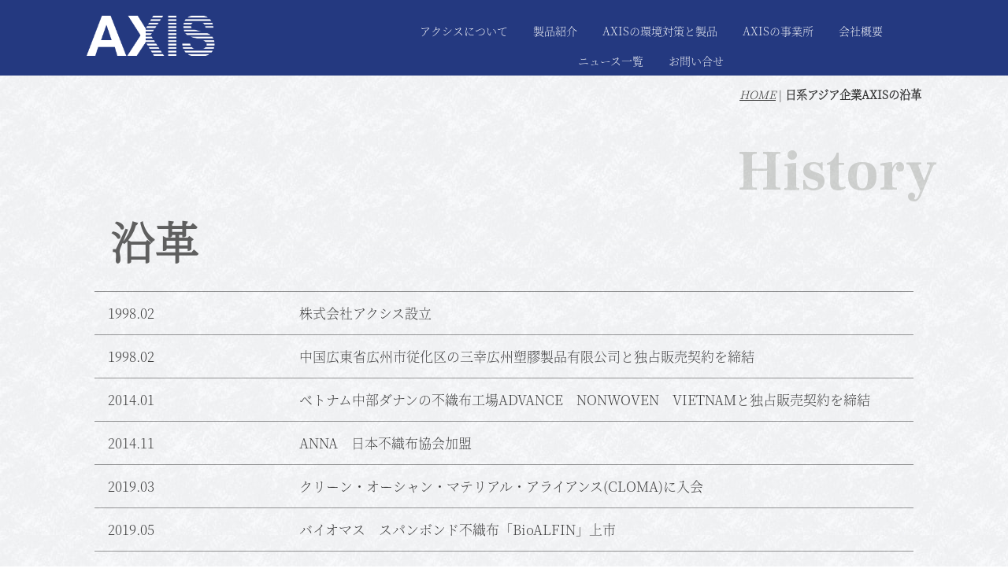

--- FILE ---
content_type: text/html
request_url: https://www.axisco.co.jp/profile.html
body_size: 4172
content:
<!DOCTYPE html>
<html lang="ja-JP">
<head>
<meta http-equiv="content-type" content="text/html; charset=UTF-8">
<meta name="robots" content="index">
<meta name="viewport" content="width=device-width, initial-scale=1">
<meta name="description" content="株式会社アクシスは1995年　中国広東省広州市従化区に三幸広州塑膠製品有限公司を設立。1998年2月　株式会社アクシス設立。2014年1月ベトナム中部ダナンに、不織布工場 ADVANCE NONWOVEN VIETNAM設立。">
<meta property="og:title" content="日系アジア企業AXISの沿革│不織布のアクシス">
<meta property="og:type" content="website">
<meta property="og:image" content="https://www.axisco.co.jp/bdflashinfo/thumbnail.png">
<meta property="og:url" content="https://www.axisco.co.jp/profile.html">
<meta property="og:site_name" content="不織布のアクシス">
<meta property="og:description" content="株式会社アクシスは1995年　中国広東省広州市従化区に三幸広州塑膠製品有限公司を設立。1998年2月　株式会社アクシス設立。2014年1月ベトナム中部ダナンに、不織布工場 ADVANCE NONWOVEN VIETNAM設立。">
<link rel="canonical" href="https://www.axisco.co.jp/profile.html">
<title>日系アジア企業AXISの沿革│不織布のアクシス</title>
<link rel="shortcut icon" href="_src/64438/favicon.ico">
<link rel="stylesheet" type="text/css" href="_module/styles/bind.css?v=12.0.8" id="bind-css">
<link rel="stylesheet" type="text/css" href="_dress/b12005/base.css?1758172128514">
<link rel="stylesheet" type="text/css" href="_dress/white/base.css?1758172128514">
<link rel="stylesheet" type="text/css" href="_dress/93e4ba192a7e4c238cfcf60563775a9d/base.css?1758172128514">
<link href="//module.bindsite.jp/type-fonts/css/sourcehanserif.css" rel="stylesheet" type="text/css">
<link href="//fonts.googleapis.com/css?family=Frank Ruhl Libre:300,regular,500,700,900" rel="stylesheet" type="text/css">
<link rel="stylesheet" type="text/css" href="profile.css?1758172128514c0100" id="page-css">
<link rel="stylesheet" type="text/css" href="_webfonts.css?1758172128522" id="webfont-css">
<!-- Global site tag (gtag.js) - Google Analytics -->
<script async src="https://www.googletagmanager.com/gtag/js?id=UA-18027095-1"></script>
<script>
  window.dataLayer = window.dataLayer || [];
  function gtag(){dataLayer.push(arguments);}
  gtag('js', new Date());

  gtag('config', 'UA-18027095-1');
</script>
<!-- Google Tag Manager -->
<!-- 以下20211002施策 -->
<script>(function(w,d,s,l,i){w[l]=w[l]||[];w[l].push({'gtm.start':
new Date().getTime(),event:'gtm.js'});var f=d.getElementsByTagName(s)[0],
j=d.createElement(s),dl=l!='dataLayer'?'&l='+l:'';j.async=true;j.src=
'https://www.googletagmanager.com/gtm.js?id='+i+dl;f.parentNode.insertBefore(j,f);
})(window,document,'script','dataLayer','GTM-KD45G6L');</script>
<!-- End Google Tag Manager -->
</head>
<body id="l-1" class="l-1 -dress_b12005" data-type="responsive" data-ga-traking="true" data-page-animation="none">
<!-- Google Tag Manager (noscript) -->
<noscript><iframe src="https://www.googletagmanager.com/ns.html?id=GTM-KD45G6L"
height="0" width="0" style="display:none;visibility:hidden"></iframe></noscript>
<!-- End Google Tag Manager (noscript) -->
<div id="page" class="bg-window ">
<div class="bg-document">
<noscript>
<div id="js-off">
<img src="_module/images/noscript.gif" alt="Enable JavaScript in your browser. このウェブサイトはJavaScriptをオンにしてご覧下さい。">
</div>
</noscript>
<div id="a-header" data-float="true" class="a-header   cssskin-_area_header">
<header>
<div class="site_frame">
<section>
<div id="bk70185" class="b-both_diff -right_large -sp-single_column c-space_normal c-sp-space_init c-sp-padding_normal -dress_93e4ba192a7e4c238cfcf60563775a9d cssskin-_block_header" data-bk-id="bk70185" data-shared="true" data-sharedname="ヘッダ（ロゴとグローバル）">
<div class=" g-column">
<div class=" column -col4">
<div class="c-none">
<div class="c-img    js-mouse_overs">
<a href="index.html" data-pid="3728"><img src="_src/64433/img20200601113157221765.png?v=1719544661000" alt="不織布のアクシスロゴ　トップページへ" id="imgsrc64433_1" class=" c-no_adjust"><img src="_src/64435/img20200601113157221765.png?v=1719544661000" alt="不織布のアクシスロゴ　トップページへ" id="imgsrc64435_2" class=" js-over_img c-no_adjust"></a>
</div>
</div>
</div>
<div class=" column -col8">
<nav>
<div id="js-globalNavigation" data-slide-type="rightSlide" data-btn-position="rightTop_fixed">
<div class=" js-motion">
<ul class="m-motion menu-parts -f">
<li><a href="about_axis.html" data-pid="3729">アクシスについて</a>
<ul>
<li><a href="index.html" data-pid="3728">トップページ</a></li>
<li><a href="about_axis.html" data-pid="3729">アクシスのミッション</a></li>
<li class=" c-current"><a href="profile.html" data-mypid="3731">沿革</a></li>
<li><a href="company.html" data-pid="3732">会社概要</a></li>
</ul></li>
<li><a href="product.html" data-pid="3733">製品紹介</a>
<ul>
<li><a href="product.html" data-pid="3733">製品ができるまで</a></li>
<li><a href="package.html" data-pid="3734">パッケージ</a></li>
<li><a href="industrial_materials.html" data-pid="3735">産業資材</a></li>
<li><a href="emergency.html" data-pid="3749">防災用品</a></li>
<li><a href="Antibacterial.html" data-pid="3736">抗菌不織布</a></li>
</ul></li>
<li><a href="environmental_measures.html" data-pid="3738">AXISの環境対策と製品</a>
<ul>
<li><a href="environmental_measures.html" data-pid="3738">AXISのできる環境対策</a></li>
<li><a href="ecology_products.html" data-pid="3739">AXISの環境製品</a></li>
</ul></li>
<li><a href="offices.html" data-pid="3745">AXISの事業所</a>
<ul>
<li><a href="offices.html" data-pid="3745">拠点紹介</a></li>
<li><a href="china_office.html" data-pid="3746">中国工場</a></li>
<li><a href="vietnam_office.html" data-pid="3747">ベトナム工場</a></li>
</ul></li>
<li><a href="company.html" data-pid="3732">会社概要</a></li>
<li><a href="news_archive.html" data-pid="3748">ニュース一覧</a></li>
<li><a href="axis_global2024.html" data-pid="3750">お問い合せ</a></li>
</ul>
</div>
</div>
<div id="spNavigationTrigger" class=" c-sp_navigation_btn"></div>
</nav>
</div>
</div>
</div>
</section>
</div>
</header>
</div>
<div id="a-billboard" class="a-billboard    cssskin-_area_billboard">
<div class="site_frame">
<section>
<div id="bk70138" class="b-plain cssskin-_block_billboard" data-bk-id="bk70138">
<div class=" column -column1">
</div>
</div>
</section>
</div>
</div>
<main>
<div id="a-site_contents" class="a-site_contents  noskin">
<article>
<div class="site_frame">
<div class="g-column">
<div id="a-main" class="a-main column -col12 ">
<section>
<div id="bk70193" class="b-plain c-space_normal c-sp-space_normal c-padding_narrow c-sp-padding_normal -dress_white cssskin-_block_main" data-bk-id="bk70193" data-shared="true" data-sharedname="パンくずリスト">
<div class=" column -column1">
<div class=" c-body c-right">
<div class="c-breadcrumb">
<a href="index.html" data-pid="3728">HOME</a> |
<em>日系アジア企業AXISの沿革</em>
</div>
</div>
</div>
</div>
<div id="bk70230" class="b-plain c-space_normal c-sp-space_normal cssskin-_block_main" data-bk-id="bk70230">
<div class=" column -column1">
<h2 class=" c-title c-right">History</h2>
</div>
</div>
<div id="bk70306" class="b-plain c-space_normal c-sp-space_normal c-sp-padding_init cssskin-_block_main" data-bk-id="bk70306">
<div class=" column -column1">
<h1 class="lead c-page_title">沿革&nbsp;</h1>
</div>
</div>
<div id="bk70352" class="b-plain c-space_normal c-sp-space_normal c-padding_normal c-sp-padding_normal is-sp-hide -dress_white cssskin-_block_main" data-bk-id="bk70352">
<div class=" column -column1">
<table class="c-list_news">
<tbody>
<tr>
<th>
<div class="c-none">
 1998.02
</div> </th>
<td> <p> </p>
<div class="c-none">
 株式会社アクシス設立
</div> <p></p></td>
</tr>
<tr>
<th>
<div class="c-none">
 1998.02
</div> </th>
<td> <p> </p>
<div class="c-none">
 中国広東省広州市従化区の三幸広州塑膠製品有限公司と独占販売契約を締結
</div> <p></p></td>
</tr>
<tr>
<th>
<div class="c-none">
 2014.01
</div> </th>
<td> <p> </p>
<div class="c-none">
<span>ベトナム中部ダナンの不織布工場ADVANCE　NONWOVEN　VIETNAMと独占販売契約を締結</span>
</div> <p></p></td>
</tr>
<tr>
<th>
<div class="c-none">
 2014.11
</div> </th>
<td> <p> </p>
<div class="c-none">
 ANNA　日本不織布協会加盟
</div> <p></p></td>
</tr>
<tr>
<th>
<div class="c-none">
 2019.03
</div> </th>
<td> <p> </p>
<div class="c-none">
 クリーン・オーシャン・マテリアル・アライアンス(CLOMA)に入会
</div> <p></p></td>
</tr>
<tr>
<th>
<div class="c-none">
 2019.05
</div> </th>
<td> <p> </p>
<div class="c-none">
 バイオマス　スパンボンド不織布「BioALFIN」上市
</div> <p></p></td>
</tr>
<tr>
<th>
<div class="c-none">
 2019.09
</div> </th>
<td> <p> </p>
<div class="c-none">
 生分解性バイオマス　スパンボンド不織布「BioPBS」上市
</div> <p></p></td>
</tr>
</tbody>
</table>
</div>
</div>
<div id="bk70462" class="b-plain c-space_normal c-sp-space_normal c-padding_normal c-sp-padding_narrow is-pc-hide -dress_white cssskin-_block_main" data-bk-id="bk70462">
<div class=" column -column1">
<hr class="c-hr">
<p class=" c-body">1998.02<br>&nbsp;株式会社アクシス設立</p>
<hr class="c-hr">
<p class=" c-body"> 1998.02<br> 中国広東省広州市従化区の三幸広州塑膠製品有限公司と独占販売契約を締結</p>
<hr class="c-hr">
<p class=" c-body">2014.01<br> ベトナム中部ダナンの不織布工場ADVANCE　NONWOVEN　VIETNAMと独占販売契約を締結 </p>
<hr class="c-hr">
<p class=" c-body">2014.11 <br>ANNA　日本不織布協会加盟</p>
<hr class="c-hr">
<p class=" c-body"> 2019.03<br> クリーン・オーシャン・マテリアル・アライアンス(CLOMA)に入会</p>
<hr class="c-hr">
<p class=" c-body"> 2019.05<br> バイオマス　スパンボンド不織布「BioALFIN」上市</p>
<hr class="c-hr">
<p class=" c-body"> 2019.09 生分解性バイオマス　スパンボンド不織布「BioPBS」上市 </p>
<hr class="c-hr">
</div>
</div>
</section>
</div>
</div>
</div>
</article>
</div>
</main>
<div id="a-footer" data-float="false" class="a-footer   cssskin-_area_footer">
<footer>
<div class="site_frame">
<div id="bk69959" class="b-plain c-space_normal c-sp-space_normal c-sp-padding_normal is-sp-hide -dress_93e4ba192a7e4c238cfcf60563775a9d cssskin-_block_footer" data-bk-id="bk69959" data-shared="true" data-sharedname="_フッターメニュー">
<div class=" column -column1">
<nav>
<div class=" js-motion">
<ul class="m-motion menu-parts -f">
<li><a href="about_axis.html" data-pid="3729">アクシスについて</a>
<ul>
<li><a href="index.html" data-pid="3728">トップページ</a></li>
<li><a href="about_axis.html" data-pid="3729">アクシスのミッション</a></li>
<li class=" c-current"><a href="profile.html" data-mypid="3731">沿革</a></li>
<li><a href="company.html" data-pid="3732">会社概要</a></li>
</ul></li>
<li><a href="product.html" data-pid="3733">製品紹介</a>
<ul>
<li><a href="product.html" data-pid="3733">製品ができるまで</a></li>
<li><a href="package.html" data-pid="3734">パッケージ</a>
<ul>
<li><a href="product/drawstring_bag.html" data-pid="3756">巾着</a></li>
<li><a href="product/carrying_bag.html" data-pid="3757">手提げ袋</a></li>
<li><a href="product/cold_ice_bag.html" data-pid="3758">保冷バッグ</a></li>
<li><a href="product/storage.html" data-pid="3759">大型収納</a></li>
</ul></li>
<li><a href="emergency.html" data-pid="3749">防災用品</a></li>
<li><a href="product/others.html" data-pid="3761">その他</a></li>
<li><a href="industrial_materials.html" data-pid="3735">産業資材</a></li>
</ul></li>
<li><a href="environmental_measures.html" data-pid="3738">AXISの環境対策と製品</a>
<ul>
<li><a href="environmental_measures.html" data-pid="3738">AXISのできる環境対策</a></li>
<li><a href="ecology_products.html" data-pid="3739">AXISの環境製品</a></li>
</ul></li>
<li><a href="offices.html" data-pid="3745">AXISの事業所</a>
<ul>
<li><a href="offices.html" data-pid="3745">拠点紹介</a></li>
<li><a href="china_office.html" data-pid="3746">中国工場</a></li>
<li><a href="vietnam_office.html" data-pid="3747">ベトナム工場</a></li>
</ul></li>
<li><a href="company.html" data-pid="3732">会社概要</a></li>
<li><a href="news_archive.html" data-pid="3748">NEWS ARCHIVES</a></li>
<li><a href="axis_global2024.html" data-pid="3750">お問い合せ</a></li>
</ul>
</div>
</nav>
</div>
</div>
<div id="bk70256" class="b-plain c-space_normal c-sp-space_normal -dress_white cssskin-_block_footer" data-bk-id="bk70256" data-shared="true" data-sharedname="_コピーライト">
<div class=" column -column1">
<div class="c-credit c-center">
<span class=" c-center">Copyright 2002 AXIS</span>
<span class=" c-center">. All Rights Reserved.</span>
</div>
</div>
</div>
</div>
</footer>
</div>
<div id="w-top-left" class="w-base w-top w-left">
<div id="bk69961" class="b-plain" data-bk-id="bk69961">
<div class=" column -column1">
</div>
</div>
</div>
<div id="w-top-right" class="w-base w-top w-right">
<div id="bk69962" class="b-plain" data-bk-id="bk69962">
<div class=" column -column1">
</div>
</div>
</div>
<div id="w-middle-left" class="w-base w-middle w-left">
<div id="bk69963" class="b-plain" data-bk-id="bk69963">
<div class=" column -column1">
</div>
</div>
</div>
<div id="w-middle-right" class="w-base w-middle w-right">
<div id="bk69964" class="b-plain" data-bk-id="bk69964">
<div class=" column -column1">
</div>
</div>
</div>
<div id="w-bottom-left" class="w-base w-bottom w-left">
<div id="bk69965" class="b-plain" data-bk-id="bk69965">
<div class=" column -column1">
</div>
</div>
</div>
<div id="w-bottom-right" class="w-base w-bottom w-right">
<div id="bk69966" class="b-plain" data-bk-id="bk69966">
<div class=" column -column1">
</div>
</div>
</div>
</div>
</div>
<script type="text/javascript">
<!--
var css_list = ['//module.bindsite.jp/type-fonts/css/sourcehansans.css','//module.bindsite.jp/type-fonts/css/fontna.css','//module.bindsite.jp/type-fonts/css/honoka-pro.css','//module.bindsite.jp/type-fonts/css/font-910.css','_cssskin/_area_side_a.css','_cssskin/_area_billboard.css','_cssskin/_area_ghost_header.css','_cssskin/_area_main.css','_cssskin/_area_header.css','_cssskin/_area_side_b.css','_cssskin/_area_footer.css','_cssskin/_block_footer.css','_cssskin/_block_header.css','_cssskin/_block_ghost_header.css','_cssskin/_block_side_a.css','_cssskin/_block_side_b.css','_cssskin/_block_billboard.css','_cssskin/_block_main.css','_csslinkbtn/btn-import.css'];
var page_update = 1719544661000;
//-->
</script>
<script src="_module/lib/lib.js?v=12.0.8"></script>
<script src="_module/scripts/bind.js?v=12.0.8" id="script-js"></script>
<!--[if lt IE 9]><script src="_module/lib/html5shiv.min.js?v=12.0.8"></script><![endif]-->
<!-- custom_tags_start -->
<script type="text/javascript">
</script>
<!-- custom_tags_end -->
</body>
</html>

--- FILE ---
content_type: text/css
request_url: https://www.axisco.co.jp/_dress/b12005/base.css?1758172128514
body_size: 5705
content:
@charset "utf-8";.-dress_b12005  {color:#3E4032;font-size:14px;font-family:SourceHanSerif-ExtraLight;line-height:2;background-image:url("images/img20200730210056082818.jpg");}.-dress_b12005 a {color:#FFFFFF;}.-dress_b12005 .b-tab .b-tab_navigation {background-color:rgba(0, 0, 0, 0);}.-dress_b12005.b-tab .b-tab_navigation {background-color:rgba(0, 0, 0, 0);}.-dress_b12005 .b-tab .b-tab_navigation li {margin:0px;padding:0px;}.-dress_b12005.b-tab .b-tab_navigation li {margin:0px;padding:0px;}.-dress_b12005 .b-tab .b-tab_navigation li a {color:#243980;background-color:rgba(255,255,255, 0.6);font-weight:500;padding:1em;font-size:1em;line-height:1.75;text-align:left;}.-dress_b12005.b-tab .b-tab_navigation li a {color:#243980;background-color:rgba(255,255,255, 0.6);font-weight:500;padding:1em;font-size:1em;line-height:1.75;text-align:left;}.-dress_b12005 .b-tab .b-tab_navigation .-active a {background-color:#FFFFFF;}.-dress_b12005.b-tab .b-tab_navigation .-active a {background-color:#FFFFFF;}.-dress_b12005 .b-tab .b-tab_navigation li a:hover {background-color:#FFFFFF;}.-dress_b12005.b-tab .b-tab_navigation li a:hover {background-color:#FFFFFF;}.-dress_b12005 .b-tab .b-tab_contents {padding:2em;background-color:rgba(255,255,255, 0.1);}.-dress_b12005.b-tab .b-tab_contents {padding:2em;background-color:rgba(255,255,255, 0.1);}.-dress_b12005 .b-tab.-slide .column {padding:2em;}.-dress_b12005.b-tab.-slide .column {padding:2em;}.-dress_b12005 .b-accordion .b-accordion_navigation {color:#FFFFFF;margin-top:0px;margin-right:0px;margin-bottom:5px;margin-left:0px;background-color:#879ec1;font-size:17px;padding-top:0px;padding-right:0px;padding-bottom:0px;padding-left:10px;}.-dress_b12005.b-accordion .b-accordion_navigation {color:#FFFFFF;margin-top:0px;margin-right:0px;margin-bottom:5px;margin-left:0px;background-color:#879ec1;font-size:17px;padding-top:0px;padding-right:0px;padding-bottom:0px;padding-left:10px;}.-dress_b12005 .b-accordion .b-accordion_navigation a {color:#FFFFFF;font-size:1.1em;font-weight:500;line-height:1.75;padding:5px;background-color:#879ec1;}.-dress_b12005.b-accordion .b-accordion_navigation a {color:#FFFFFF;font-size:1.1em;font-weight:500;line-height:1.75;padding:5px;background-color:#879ec1;}.-dress_b12005 .b-accordion .b-accordion_navigation.-active a {background-color:#FFFFFF;color:#243980;}.-dress_b12005.b-accordion .b-accordion_navigation.-active a {background-color:#FFFFFF;color:#243980;}.-dress_b12005 .b-accordion .column {padding:2em;background-color:rgba(255,255,255, 0.1);}.-dress_b12005.b-accordion .column {padding:2em;background-color:rgba(255,255,255, 0.1);}.-dress_b12005 .c-page_title {font-size:4em;color:#5f5f5f;line-height:1.2;text-indent:50px;font-family:SourceHanSerif-ExtraLight;}.-dress_b12005 .c-page_title a {color:rgba(255,255,255, 0.8);}.-dress_b12005 .c-title {font-size:5.2em;color:rgba(62,64,50, 0.2);line-height:1.5;font-family:"Frank Ruhl Libre", "FOT-UD明朝 Pro B", serif;}.-dress_b12005 .c-title a {color:rgba(255,255,255, 0.08);}.-dress_b12005 .c-large_headline {font-size:1.7em;color:#3E4032;line-height:1.5;font-family:;}.-dress_b12005 .c-large_headline a {color:rgba(255,255,255, 0.8);}.-dress_b12005 .c-small_headline {font-size:1.４em;color:#3E4032;line-height:1.75;font-family:;}.-dress_b12005 .c-small_headline a {color:rgba(255,255,255, 0.8);}.-dress_b12005 .c-lead {line-height:1.85;color:#3E4032;}.-dress_b12005 .c-lead a {color:#3E4032;}.-dress_b12005 .c-blockquote {font-style:oblique;color:rgba(255,255,255, 0.7);}.-dress_b12005 .c-enclosure {border:solid 1px rgba(255,255,255, 0.5);padding:2em;margin:auto;}.-dress_b12005 .c-note {color:rgba(255,255,255, 0.7);font-size:0.85em;line-height:1.8;}.-dress_b12005 .c-credit {color:#FFFFFF;font-size:0.85em;line-height:1.8;}.-dress_b12005 .c-hr {border-top:solid 3px #3E4032;margin-top:0px;margin-bottom:15px;margin-right:auto;margin-left:auto;border-right-style:none;border-bottom-style:none;border-left-style:none;}.-dress_b12005 .c-img {margin:0px;padding:0px;vertical-align:middle;}.-dress_b12005 .c-img .c-img_comment {color:rgba(255,255,255, 0.7);font-size:0.85em;line-height:1.8;}.-dress_b12005 .c-img .js-photo_mouseover {font-size:1em;}.-dress_b12005 .c-list_indent {margin:auto;}.-dress_b12005 .c-list_indent th {border-bottom:solid 1px rgba(255,255,255, 0.5);text-align:left;font-weight:500;}.-dress_b12005 .c-list_indent td {padding-top:1em;padding-right:0em;padding-bottom:1em;padding-left:2em;text-align:left;}.-dress_b12005 .c-list_indent .c-affix {color:rgba(255,255,255, 0.7);font-size:0.85em;padding:0px;}.-dress_b12005 .c-list_table {margin:auto;border-top:solid 1px #FFFFFF;border-right-style:none;border-left-style:none;border-bottom-style:none;}.-dress_b12005 .c-list_table th {vertical-align:top;text-align:left;font-weight:500;border-bottom:solid 1px #FFFFFF;padding-right:1em;padding-left:1em;padding-top:10px;padding-bottom:10px;border-right-style:none;border-top-style:none;border-left-style:none;}.-dress_b12005 .c-list_table td {vertical-align:middle;text-align:left;border-bottom:solid 1px #FFFFFF;padding-right:1em;padding-left:1em;padding-top:10px;padding-bottom:10px;border-left-style:none;}.-dress_b12005 .c-list_table .c-affix {color:#FFFFFF;font-size:0.85em;padding:0px;}.-dress_b12005 .c-list_news {border-top:solid 1px #FFFFFF;margin:auto;font-size:17px;}.-dress_b12005 .c-list_news th {border-bottom:solid 1px #FFFFFF;vertical-align:top;text-align:left;font-weight:500;padding-top:10px;padding-right:1em;padding-bottom:10px;padding-left:1em;}.-dress_b12005 .c-list_news td {border-bottom:solid 1px #FFFFFF;vertical-align:top;text-align:left;padding-top:10px;padding-right:0em;padding-bottom:10px;padding-left:0em;}.-dress_b12005 .c-list_news .c-affix {font-size:0.95em;color:rgba(255,255,255, 0.7);padding:0px;}.-dress_b12005 .c-list-no_mark {margin:auto;}.-dress_b12005 .c-list-no_mark li {font-size:1em;list-style-type:none;}.-dress_b12005 .c-list-no_mark ul {margin-left:2em;margin-top:auto;margin-right:auto;margin-bottom:auto;}.-dress_b12005 .c-list-no_mark ul li {font-size:1em;}.-dress_b12005 .c-list-sign {margin:auto;padding-left:2em;}.-dress_b12005 .c-list-sign li {font-size:1em;list-style-type:disc;list-style-position:outside;}.-dress_b12005 .c-list-sign ul {margin:auto;}.-dress_b12005 .c-list-sign ul li {font-size:1em;}.-dress_b12005 .c-list-numbers {margin:auto;padding-left:2em;}.-dress_b12005 .c-list-numbers li {font-size:1em;list-style-position:outside;list-style-type:decimal;}.-dress_b12005 .c-list-numbers ol {margin:auto;}.-dress_b12005 .c-list-numbers ol li {font-size:1em;}.-dress_b12005 .c-list-alphabet {margin:auto;padding-left:2em;}.-dress_b12005 .c-list-alphabet li {font-size:1em;list-style-position:outside;list-style-type:upper-alpha;}.-dress_b12005 .c-list-alphabet ol {margin:auto;}.-dress_b12005 .c-list-alphabet ol li {font-size:1em;}.-dress_b12005 .c-list-alphabet_small {margin:auto;padding-left:2em;}.-dress_b12005 .c-list-alphabet_small li {font-size:1em;list-style-type:lower-alpha;list-style-position:outside;}.-dress_b12005 .c-list-alphabet_small ol {margin:auto;}.-dress_b12005 .c-list-alphabet_small ol li {font-size:1em;}.-dress_b12005 .c-list-greece {margin:auto;padding-left:2em;}.-dress_b12005 .c-list-greece li {font-size:1em;list-style-type:upper-roman;list-style-position:outside;}.-dress_b12005 .c-list-greece ol {margin:auto;}.-dress_b12005 .c-list-greece ol li {font-size:1em;}.-dress_b12005 .c-list-greece_small {margin:auto;padding-left:2em;}.-dress_b12005 .c-list-greece_small li {font-size:1em;list-style-position:outside;list-style-type:lower-roman;}.-dress_b12005 .c-list-greece_small ol {margin:auto;}.-dress_b12005 .c-list-greece_small ol li {font-size:1em;}.-dress_b12005 .c-breadcrumb {font-size:0.85em;margin-top:auto;margin-right:10px;margin-bottom:auto;margin-left:10px;}.-dress_b12005 .c-breadcrumb a {text-decoration:underline;color:#3E4032;}.-dress_b12005 .c-breadcrumb a:hover {color:#3E4032;}.-dress_b12005 .c-breadcrumb em,.-dress_b12005 .c-breadcrumb .c-current {font-weight:bolder;}.-dress_b12005 .c-pager {margin:auto;font-size:1em;}.-dress_b12005 .c-pager a {color:rgba(255,255,255, 0.8);}.-dress_b12005 .c-pager a:hover {color:rgba(255,255,255, 0.6);}.-dress_b12005 .c-pager .c-current {font-weight:bold;color:#FFFFFF;}.-dress_b12005 .c-pager span {color:rgba(255,255,255, 0.5);}.-dress_b12005 .c-link_top {color:#FFFFFF;}.-dress_b12005 .c-link_top:hover {color:rgba(255,255,255, 0.6);}.-dress_b12005 .c-link_top span {font-size:1em;}.-dress_b12005 .c-sound_btn1 {background-image:none;width:auto;height:auto;background-color:#243980;padding:3px;vertical-align:middle;}.-dress_b12005 .c-sound_btn1.on {background-image:none;background-color:#FFFFFF;}.-dress_b12005 .c-sound_btn1::before {content:url("data:image/svg+xml,%3Csvg xmlns='http://www.w3.org/2000/svg' width='24' height='24' viewBox='0 0 24 24'%3E%3Ctitle%3Esound_off%3C/title%3E%3Cpath d='M13.6,5a.4.4,0,0,0-.68-.29l-3,3,3.67,3.67Z' fill='rgba(255,255,255, 0.95)'/%3E%3Cpath d='M6.4,8.8a.8.8,0,0,0-.8.8v4.8a.8.8,0,0,0,.8.8H8.8l4.12,4.12A.4.4,0,0,0,13.6,19V15.86L6.54,8.8Z' fill='rgba(255,255,255, 0.95)'/%3E%3Cpath d='M19.37,18.23,5.77,4.63A.81.81,0,1,0,4.63,5.77l13.6,13.6a.82.82,0,0,0,1.14,0A.81.81,0,0,0,19.37,18.23Z' fill='rgba(255,255,255, 0.95)'/%3E%3C/svg%3E");display:block;width:24px;height:24px;}.-dress_b12005 .c-sound_btn1.on::before {content:url("data:image/svg+xml,%3Csvg xmlns='http://www.w3.org/2000/svg' width='24' height='24' viewBox='0 0 24 24'%3E%3Ctitle%3Esound_on%3C/title%3E%3Cpath d='M16.75,5.56a.81.81,0,0,0-1.18.25.79.79,0,0,0,.21,1,6.39,6.39,0,0,1,0,10.32.79.79,0,0,0-.21,1,.81.81,0,0,0,1.18.25,8,8,0,0,0,0-12.88Z' fill='rgba(36,57,128, 0.95)'/%3E%3Cpath d='M16.8,12a4.81,4.81,0,0,0-1.64-3.61.79.79,0,0,0-1.2.22h0a.8.8,0,0,0,.18,1,3.2,3.2,0,0,1,0,4.76.8.8,0,0,0-.18,1h0a.79.79,0,0,0,1.2.22A4.81,4.81,0,0,0,16.8,12Z' fill='rgba(36,57,128, 0.95)'/%3E%3Cpath d='M11.32,4.68,7.2,8.8H4.8a.8.8,0,0,0-.8.8v4.8a.8.8,0,0,0,.8.8H7.2l4.12,4.12A.4.4,0,0,0,12,19V5A.4.4,0,0,0,11.32,4.68Z' fill='rgba(36,57,128, 0.95)'/%3E%3C/svg%3E");display:block;width:24px;height:24px;}.-dress_b12005 .c-sound_btn2 {background-color:#243980;background-image:none;width:auto;height:auto;vertical-align:middle;padding-top:3px;padding-right:6px;padding-bottom:3px;padding-left:3px;line-height:1;}.-dress_b12005 .c-sound_btn2::before {content:url("data:image/svg+xml,%3Csvg xmlns='http://www.w3.org/2000/svg' width='24' height='24' viewBox='0 0 24 24'%3E%3Ctitle%3Esound_off%3C/title%3E%3Cpath d='M13.6,5a.4.4,0,0,0-.68-.29l-3,3,3.67,3.67Z' fill='rgba(255,255,255, 0.95)'/%3E%3Cpath d='M6.4,8.8a.8.8,0,0,0-.8.8v4.8a.8.8,0,0,0,.8.8H8.8l4.12,4.12A.4.4,0,0,0,13.6,19V15.86L6.54,8.8Z' fill='rgba(255,255,255, 0.95)'/%3E%3Cpath d='M19.37,18.23,5.77,4.63A.81.81,0,1,0,4.63,5.77l13.6,13.6a.82.82,0,0,0,1.14,0A.81.81,0,0,0,19.37,18.23Z' fill='rgba(255,255,255, 0.95)'/%3E%3C/svg%3E");display:inline-block;vertical-align:middle;width:24px;height:24px;}.-dress_b12005 .c-sound_btn2::after {content:"OFF";font-size:12px;color:#FFFFFF;font-weight:500;display:inline-block;vertical-align:middle;line-height:2;}.-dress_b12005 .c-sound_btn2.on {background-image:none;background-color:#FFFFFF;}.-dress_b12005 .c-sound_btn2.on::before {content:url("data:image/svg+xml,%3Csvg xmlns='http://www.w3.org/2000/svg' width='24' height='24' viewBox='0 0 24 24'%3E%3Ctitle%3Esound_on%3C/title%3E%3Cpath d='M16.75,5.56a.81.81,0,0,0-1.18.25.79.79,0,0,0,.21,1,6.39,6.39,0,0,1,0,10.32.79.79,0,0,0-.21,1,.81.81,0,0,0,1.18.25,8,8,0,0,0,0-12.88Z' fill='rgba(36,57,128, 0.95)'/%3E%3Cpath d='M16.8,12a4.81,4.81,0,0,0-1.64-3.61.79.79,0,0,0-1.2.22h0a.8.8,0,0,0,.18,1,3.2,3.2,0,0,1,0,4.76.8.8,0,0,0-.18,1h0a.79.79,0,0,0,1.2.22A4.81,4.81,0,0,0,16.8,12Z' fill='rgba(36,57,128, 0.95)'/%3E%3Cpath d='M11.32,4.68,7.2,8.8H4.8a.8.8,0,0,0-.8.8v4.8a.8.8,0,0,0,.8.8H7.2l4.12,4.12A.4.4,0,0,0,12,19V5A.4.4,0,0,0,11.32,4.68Z' fill='rgba(36,57,128, 0.95)'/%3E%3C/svg%3E");}.-dress_b12005 .c-sound_btn2.on::after {content:"ON";color:#243980;}.-dress_b12005 .c-sound_btn3 {background-image:none;width:auto;height:auto;vertical-align:middle;line-height:1;padding-top:6px;padding-right:8px;padding-bottom:6px;padding-left:6px;border:solid 1px #FFFFFF;border-radius:3px;}.-dress_b12005 .c-sound_btn3::before {content:url("data:image/svg+xml,%3Csvg xmlns='http://www.w3.org/2000/svg' width='24' height='24' viewBox='0 0 24 24'%3E%3Ctitle%3Esound_off%3C/title%3E%3Cpath d='M13.6,5a.4.4,0,0,0-.68-.29l-3,3,3.67,3.67Z' fill='rgba(255,255,255, 0.95)'/%3E%3Cpath d='M6.4,8.8a.8.8,0,0,0-.8.8v4.8a.8.8,0,0,0,.8.8H8.8l4.12,4.12A.4.4,0,0,0,13.6,19V15.86L6.54,8.8Z' fill='rgba(255,255,255, 0.95)'/%3E%3Cpath d='M19.37,18.23,5.77,4.63A.81.81,0,1,0,4.63,5.77l13.6,13.6a.82.82,0,0,0,1.14,0A.81.81,0,0,0,19.37,18.23Z' fill='rgba(255,255,255, 0.95)'/%3E%3C/svg%3E");display:inline-block;vertical-align:middle;width:24px;height:24px;}.-dress_b12005 .c-sound_btn3::after {content:"OFF";color:#FFFFFF;font-size:14px;line-height:1.7;font-weight:bold;vertical-align:middle;}.-dress_b12005 .c-sound_btn3.on {border-color:#3E4032;}.-dress_b12005 .c-sound_btn3.on::before {content:url("data:image/svg+xml,%3Csvg xmlns='http://www.w3.org/2000/svg' width='24' height='24' viewBox='0 0 24 24'%3E%3Ctitle%3Esound_on%3C/title%3E%3Cpath d='M16.75,5.56a.81.81,0,0,0-1.18.25.79.79,0,0,0,.21,1,6.39,6.39,0,0,1,0,10.32.79.79,0,0,0-.21,1,.81.81,0,0,0,1.18.25,8,8,0,0,0,0-12.88Z' fill='rgba(62,64,50, 0.95)'/%3E%3Cpath d='M16.8,12a4.81,4.81,0,0,0-1.64-3.61.79.79,0,0,0-1.2.22h0a.8.8,0,0,0,.18,1,3.2,3.2,0,0,1,0,4.76.8.8,0,0,0-.18,1h0a.79.79,0,0,0,1.2.22A4.81,4.81,0,0,0,16.8,12Z' fill='rgba(62,64,50, 0.95)'/%3E%3Cpath d='M11.32,4.68,7.2,8.8H4.8a.8.8,0,0,0-.8.8v4.8a.8.8,0,0,0,.8.8H7.2l4.12,4.12A.4.4,0,0,0,12,19V5A.4.4,0,0,0,11.32,4.68Z' fill='rgba(62,64,50, 0.95)'/%3E%3C/svg%3E");}.-dress_b12005 .c-sound_btn3.on::after {color:#3E4032;content:"ON";}.-dress_b12005 .c-sound_btn4 {background-image:none;width:auto;height:auto;vertical-align:middle;}.-dress_b12005 .c-sound_btn4::before {content:"SOUND";font-weight:bold;display:inline-block;line-height:2;}.-dress_b12005 .c-sound_btn4::after {content:"OFF";color:#FFFFFF;font-weight:bold;background-color:rgba(255,255,255, 0.3);display:inline-block;padding-right:0.5em;padding-left:0.5em;margin-left:0.5em;line-height:2;}.-dress_b12005 .c-sound_btn4.on {background-image:none;}.-dress_b12005 .c-sound_btn4.on::after {content:"ON";color:#243980;background-color:#FFFFFF;}.-dress_b12005 .c-cart {margin:auto;}.-dress_b12005 .c-cart .c-large_headline {color:#FFFFFF;}.-dress_b12005 .c-cart .c-list_indent {margin-bottom:1em;border-style:none;}.-dress_b12005 .c-cart .c-list_indent th {padding-left:0px;padding-top:1em;padding-right:1em;padding-bottom:1em;border-bottom:solid 1px rgba(255,255,255, 0.5);}.-dress_b12005 .c-cart .c-list_indent td {border-bottom-color:rgba(255,255,255, 0.5);padding-right:0em;padding-left:1em;padding-bottom:1em;padding-top:1em;}.-dress_b12005 .c-cart .c-cart_table {margin:auto;}.-dress_b12005 .c-cart .c-cart_table th {border-left-color:rgba(255,255,255, 0.5);border-bottom-color:rgba(255,255,255, 0.5);}.-dress_b12005 .c-cart .c-cart_table td {border-left-color:rgba(255,255,255, 0.5);}.-dress_b12005 .c-cart_buying_area {background-color:rgba(0, 0, 0, 0);}.-dress_b12005 .c-cart_buying_area .c-list_table {margin-bottom:1em;}.-dress_b12005 .c-cart_buying_area .c-list_table th {background-color:#243980;padding:1em;border-top-style:none;border-right-style:none;border-left-style:none;border-bottom:solid 1px #FFFFFF;}.-dress_b12005 .c-cart_buying_area .c-list_table td {background-color:rgba(0, 0, 0, 0);padding:1em;border-bottom:solid 1px #FFFFFF;border-top-style:none;border-right-style:none;border-left-style:none;}.-dress_b12005 .c-blog-new {background-color:#882727;color:#FFFFFF;font-size:1rem;line-height:1;padding:0.25em;font-weight:500;}.-dress_b12005 .c-blog-category {border-style:none;margin-top:1em;margin-right:0.25em;margin-bottom:0.25em;margin-left:auto;padding:0px;vertical-align:bottom;}.-dress_b12005 .c-blog-category a {color:#FFFFFF;border-style:solid;border-width:1px;display:block;padding-top:0.25em;padding-right:0.5em;padding-bottom:0.25em;padding-left:0.5em;font-size:1em;line-height:1.75;border-radius:3px;}.-dress_b12005 .c-blog-category a:hover {color:#3E4032;background:rgba(62,64,50, 0.1);background-color:rgba(255,255,255, 0.2);}.-dress_b12005 .c-blog-tag {display:inline-block;margin-right:0.25em;margin-bottom:0.25em;vertical-align:bottom;}.-dress_b12005 .c-blog-tag a {display:block;border-style:solid;border-width:1px;color:#FFFFFF;padding-top:0.25em;padding-right:0.5em;padding-bottom:0.25em;padding-left:0.5em;font-size:1em;line-height:1.75;border-radius:3px;}.-dress_b12005 .c-blog-tag a:hover {color:#3E4032;background-color:rgba(255,255,255, 0.2);}.-dress_b12005 .c-blog-category:last-child {margin-right:0px;}.-dress_b12005 .c-blog-pagination {text-align:center;margin:auto;line-height:1.75;}.-dress_b12005 .c-blog-pagination a.c-blog-pagination-link {color:#FFFFFF;border:solid 1px #FFFFFF;border-radius:3px;padding-top:0.25em;padding-right:0.5em;padding-bottom:0.25em;padding-left:0.5em;}.-dress_b12005 .c-blog-pagination a.c-blog-pagination-link.-current {color:#3E4032;border-color:#3E4032;background-color:#FFFFFF;}.-dress_b12005 .c-blog-pagination a.c-blog-pagination-link:hover {color:#3E4032;border-color:#3E4032;background-color:#FFFFFF;}.-dress_b12005 .c-blog-pagination a.c-blog-pagination-previous {color:#FFFFFF;border:solid 1px #FFFFFF;background-color:rgba(0, 0, 0, 0);border-radius:3px;padding-top:0.25em;padding-right:0.5em;padding-bottom:0.25em;padding-left:0.5em;}.-dress_b12005 .c-blog-pagination a.c-blog-pagination-next {color:#FFFFFF;background-color:rgba(0, 0, 0, 0);border:solid 1px #FFFFFF;border-radius:3px;padding-top:0.25em;padding-right:0.5em;padding-bottom:0.25em;padding-left:0.5em;}.-dress_b12005 .c-blog-pagination a.c-blog-pagination-previous:hover {color:#3E4032;border-color:#3E4032;background-color:#FFFFFF;}.-dress_b12005 .c-blog-pagination a.c-blog-pagination-next:hover {color:#3E4032;border-color:#3E4032;background-color:#FFFFFF;}.-dress_b12005 .c-blog-pagination a.-disabled {opacity:0.5;}.-dress_b12005 a:hover {opacity:1;}.-dress_b12005 .c-menu.-menu_a {margin:auto;}.-dress_b12005 .c-menu.-menu_a li {border-style:none;vertical-align:middle;}.-dress_b12005 .c-menu.-menu_a li a {color:#FFFFFF;font-size:1em;line-height:2;padding:1em;font-weight:500;}.-dress_b12005 .c-menu.-menu_a li .c-current {color:#FFFFFF;font-weight:bold;}.-dress_b12005 .c-menu.-menu_a li a:hover {color:rgba(255,255,255, 0.8);letter-spacing:0.1em;}.-dress_b12005 .c-menu.-menu_a li .c-unlink {color:rgba(255,255,255, 0.7);font-size:1em;line-height:2;padding:1em;}.-dress_b12005 .c-menu.-v.-menu_a {margin:auto;border-style:none;}.-dress_b12005 .c-menu.-v.-menu_a li {border-style:none;}.-dress_b12005 .c-menu.-v.-menu_a li a {text-align:left;border-style:none;padding-right:0em;padding-left:0em;padding-top:0.5em;padding-bottom:0.5em;}.-dress_b12005 .c-menu.-v.-menu_a li .c-unlink {text-align:left;border-style:none;padding-right:0em;padding-left:0em;padding-top:0.5em;padding-bottom:0.5em;}.-dress_b12005 .c-menu.-v.-menu_a li ul {margin-left:2em;}.-dress_b12005 .c-menu.-menu_b {margin:auto;}.-dress_b12005 .c-menu.-menu_b li {vertical-align:middle;border-right:solid 1px rgba(255,255,255, 0.5);border-top-style:none;border-bottom-style:none;border-left-style:none;}.-dress_b12005 .c-menu.-menu_b li a {color:#FFFFFF;padding-top:0em;padding-right:1em;padding-bottom:0em;padding-left:1em;font-size:1em;line-height:2;font-weight:500;}.-dress_b12005 .c-menu.-menu_b li .c-current {color:#FFFFFF;font-weight:bold;}.-dress_b12005 .c-menu.-menu_b li a:hover {color:rgba(255,255,255, 0.6);}.-dress_b12005 .c-menu.-menu_b li .c-unlink {color:rgba(255,255,255, 0.7);font-size:1em;line-height:2;padding-top:0em;padding-right:1em;padding-left:1em;padding-bottom:0em;}.-dress_b12005 .c-menu.-v.-menu_b {border-top-style:none;border-right-style:none;border-left-style:none;border-bottom:solid 1px rgba(255,255,255, 0.5);}.-dress_b12005 .c-menu.-v.-menu_b li {border-right-style:none;border-top:solid 1px rgba(255,255,255, 0.5);border-bottom-style:none;border-left-style:none;}.-dress_b12005 .c-menu.-v.-menu_b li a {text-align:left;border-style:none;padding-top:0.5em;padding-bottom:0.5em;padding-right:0em;padding-left:0em;}.-dress_b12005 .c-menu.-v.-menu_b li .c-unlink {text-align:left;border-style:none;padding-top:0.5em;padding-bottom:0.5em;padding-right:0em;padding-left:0em;}.-dress_b12005 .c-menu.-v.-menu_b li ul {margin-left:2em;}.-dress_b12005 .c-menu.-menu_c {background-color:rgba(62,64,50, 0.9);vertical-align:middle;margin:auto;display:inline-block;border-radius:10px;padding-right:10px;padding-left:10px;padding-bottom:0px;padding-top:0px;}.-dress_b12005 .c-menu.-menu_c li {border-style:none;vertical-align:middle;}.-dress_b12005 .c-menu.-menu_c li a {background-color:rgba(255,255,255, 0.4);color:#FFFFFF;font-size:1em;line-height:1.75;padding-top:0.5em;padding-right:1em;padding-bottom:0.5em;padding-left:1em;}.-dress_b12005 .c-menu.-menu_c li .c-current {background-color:rgba(255,255,255, 0.6);}.-dress_b12005 .c-menu.-menu_c li a:hover {background-color:rgba(255,255,255, 0.1);}.-dress_b12005 .c-menu.-menu_c li .c-unlink {color:rgba(255,255,255, 0.6);font-size:1em;line-height:1.75;padding-top:0.5em;padding-bottom:0.5em;padding-right:1em;padding-left:1em;background-color:rgba(255,255,255, 0.1);}.-dress_b12005 .c-menu.-v.-menu_c {margin:auto;text-align:left;padding-top:10px;padding-bottom:10px;padding-right:0px;padding-left:0px;}.-dress_b12005 .c-menu.-v.-menu_c li ul {margin-left:2em;}.-dress_b12005 .c-menu.-menu_d {background-color:rgba(62,64,50, 0.9);margin:auto;padding:0px;}.-dress_b12005 .c-menu.-menu_d li {border-style:none;vertical-align:middle;}.-dress_b12005 .c-menu.-menu_d li a {color:#FFFFFF;background-color:rgba(0, 0, 0, 0);font-size:1em;line-height:1.75;padding-top:0.5em;padding-right:1em;padding-bottom:0.5em;padding-left:1em;font-weight:500;}.-dress_b12005 .c-menu.-menu_d li .c-current {text-decoration:underline;}.-dress_b12005 .c-menu.-menu_d li a:hover {opacity:1;text-decoration:underline;}.-dress_b12005 .c-menu.-menu_d li .c-unlink {color:rgba(255,255,255, 0.6);background-color:rgba(0, 0, 0, 0);padding-top:0.5em;padding-right:1em;padding-bottom:0.5em;padding-left:1em;font-size:1em;line-height:1.75;}.-dress_b12005 .c-menu.-v.-menu_d {margin:auto;text-align:left;}.-dress_b12005 .c-menu.-v.-menu_d li ul {margin-left:2em;}.-dress_b12005 .c-menu.-menu_e {background-image:linear-gradient(to bottom,#FFFFFF 0%,rgba(255,255,255, 0.8) 100%);background-color:#243980;border-style:none;}.-dress_b12005 .c-menu.-menu_e li a {color:#243980;font-size:1em;font-weight:500;line-height:1.75;padding-right:1em;padding-left:1em;padding-bottom:0.5em;padding-top:0.5em;}.-dress_b12005 .c-menu.-menu_e li .c-current {background-color:#FFFFFF;}.-dress_b12005 .c-menu.-menu_e li a:hover {color:#243980;background-color:#FFFFFF;opacity:1;}.-dress_b12005 .c-menu.-menu_e li .c-unlink {color:rgba(36,57,128, 0.7);font-size:1em;line-height:1.75;padding-top:0.5em;padding-right:1em;padding-bottom:0.5em;padding-left:1em;}.-dress_b12005 .c-menu.-v.-menu_e {background-color:#243980;background-image:linear-gradient(to bottom,rgba(255,255,255, 0.8) 0%,#FFFFFF 100%);text-align:left;}.-dress_b12005 .c-menu.-v.-menu_e li {border-style:none;}.-dress_b12005 .c-menu.-v.-menu_e li a {background-image:none;color:#243980;}.-dress_b12005 .c-menu.-v.-menu_e li .c-current {background-color:#FFFFFF;}.-dress_b12005 .c-menu.-v.-menu_e li a:hover {background-color:#FFFFFF;}.-dress_b12005 .c-menu.-v.-menu_e li .c-unlink {color:rgba(36,57,128, 0.7);}.-dress_b12005 .m-motion.-f {margin:auto;text-align:center;background-color:#243980;}.-dress_b12005 .m-motion.-f li {float:none;display:inline-block;border-style:none;width:auto;margin:auto;padding:0px;}.-dress_b12005 .m-motion.-f li a {color:#FFFFFF;background-color:#243980;border-style:none;display:block;text-align:left;font-size:1em;line-height:1.75;font-weight:500;padding-right:1em;padding-left:1em;padding-top:0.5em;padding-bottom:0.5em;margin:0px;}.-dress_b12005 .m-motion.-f li a:hover {color:#FFFFFF;background-color:rgba(255,255,255, 0.2);}.-dress_b12005 .m-motion.-f li .c-unlink {color:rgba(255,255,255, 0.7);display:block;text-align:left;font-size:1em;line-height:1.75;padding-top:0.5em;padding-bottom:0.5vw;padding-right:1em;padding-left:1em;margin:0px;}.-dress_b12005 .m-motion.-f li ul::before {border-right:solid 4px rgba(0, 0, 0, 0);border-left:solid 4px rgba(0, 0, 0, 0);transform:translate(-50%,0);margin:auto;border-bottom:solid 4px #FFFFFF;border-top-style:none;display:block;}.-dress_b12005 .m-motion.-f li ul li::before {transform:translate(-50%,0);margin:auto;display:none;border-bottom-color:rgba(0, 0, 0, 0);}.-dress_b12005 .m-motion.-f li ul {transform:translate(-50%,0);margin:auto;overflow:hidden;width:200px;}.-dress_b12005 .m-motion.-f li ul li a {color:#3E4032;border-style:none;background-color:#FFFFFF;padding:0.5em;}.-dress_b12005 .m-motion.-f li ul li.c-current a {color:#243980;background-color:#FFFFFF;}.-dress_b12005 .m-motion.-f li ul li a:hover {background-color:#eeeeee;color:#243980;}.-dress_b12005 .m-motion.-f li ul li .c-unlink {color:rgba(255,255,255, 0.8);border-style:none;padding:0.5em;background-color:#243980;}.-dress_b12005 .m-motion.-f li ul li {display:block;padding:0px;overflow:hidden;border-style:none;}.-dress_b12005 .m-motion.-g {margin:auto;padding:0px;text-align:center;overflow:visible;}.-dress_b12005 .m-motion.-g li {border-style:none;display:inline-block;float:none;vertical-align:middle;}.-dress_b12005 .m-motion.-g li a {color:#FFFFFF;display:block;height:auto;letter-spacing:0px;margin:auto;font-size:1em;line-height:1.75;padding:1em;font-weight:500;}.-dress_b12005 .m-motion.-g li.c-current a {color:#FFFFFF;}.-dress_b12005 .m-motion.-g li a:hover {color:#FFFFFF;}.-dress_b12005 .m-motion.-g li .c-unlink {color:rgba(255,255,255, 0.7);display:block;height:auto;letter-spacing:0px;margin:auto;font-size:1em;line-height:1.75;padding:1em;}.-dress_b12005 .m-motion.-g .lavalamp-object {background-color:rgba(255,255,255, 0.2);border-radius:8px;}.-dress_b12005 .m-motion.-j {text-align:center;margin-top:auto;margin-right:0px;margin-bottom:auto;margin-left:auto;display:block;padding-top:8px;}.-dress_b12005 .m-motion.-j li {border-style:none;display:inline-block;float:none;vertical-align:bottom;top:50%;}.-dress_b12005 .m-motion.-j li a {color:#FFFFFF;display:block;font-size:1em;font-weight:500;line-height:1.75;margin:0px;padding-top:0.5em;padding-right:1em;padding-bottom:0.5em;padding-left:1em;}.-dress_b12005 .m-motion.-j li.c-current a {color:#FFFFFF;font-weight:bold;}.-dress_b12005 .m-motion.-j li a:hover {color:#FFFFFF;}.-dress_b12005 .m-motion.-j li .c-unlink {color:rgba(255,255,255, 0.7);display:block;font-size:1em;line-height:1.75;padding-right:1em;padding-left:1em;padding-bottom:0.5em;padding-top:0.5em;}.-dress_b12005 .m-motion.-j .lavalamp-object {border-bottom:solid 1px #FFFFFF;border-top-style:none;}.-dress_b12005 .m-motion.-h {margin:auto;}.-dress_b12005 .m-motion.-h li {border-style:none;margin-bottom:2px;}.-dress_b12005 .m-motion.-h li a {background-color:rgba(255,255,255, 0.8);color:#243980;width:300px;border-radius:3px;font-size:1em;font-weight:500;line-height:1.75;max-width:100%;padding-top:0.5em;padding-right:1em;padding-bottom:0.5em;padding-left:1em;margin:0px;}.-dress_b12005 .m-motion.-h li.c-current a {background-color:#FFFFFF;}.-dress_b12005 .m-motion.-h li a:hover {background-color:#FFFFFF;width:320px;padding-left:2em;}.-dress_b12005 .m-motion.-h li .c-unlink {color:#243980;background-color:rgba(255,255,255, 0.5);width:300px;border-radius:3px;font-size:1em;line-height:1.75;padding-top:0.5em;padding-bottom:0.5em;padding-right:1em;padding-left:1em;max-width:100%;margin:0px;}.-dress_b12005 .m-motion.-i {margin:auto;}.-dress_b12005 .m-motion.-i li {border-style:none;margin-bottom:4px;}.-dress_b12005 .m-motion.-i li a {color:#FFFFFF;background-color:#243980;display:inline-block;border-radius:3px;text-align:center;font-size:1em;font-weight:500;line-height:1.75;padding:1em;border-top:solid 1px #FFFFFF;border-right:solid 2px #FFFFFF;border-bottom:solid 2px #FFFFFF;border-left:solid 1px #FFFFFF;margin:0px;}.-dress_b12005 .m-motion.-i li.c-current a {color:#3E4032;border-color:#3E4032;background-color:#FFFFFF;}.-dress_b12005 .m-motion.-i li a:hover {color:#3E4032;border-color:#3E4032;padding-right:2em;padding-left:2em;background-color:#FFFFFF;}.-dress_b12005 .m-motion.-i li .c-unlink {color:rgba(255,255,255, 0.7);border-style:solid;border-width:1px;display:inline-block;border-radius:3px;text-align:center;font-size:1em;line-height:1.75;padding:1em;margin:0px;}.-dress_b12005 .c-menu.-menu_e li {border-style:none;vertical-align:middle;}.-dress_b12005 .c-menu.-menu_b li:first-child {border-left:solid 1px rgba(255,255,255, 0.5);}.-dress_b12005 .c-menu.-v.-menu_b li:first-child {border-left-style:none;}.-dress_b12005 .c-menu.-v.-menu_e li ul {margin-left:2em;}.-dress_b12005 .c-blog-tag:last-child {margin-right:0px;}.-dress_b12005 .m-motion.-f li ul li:first-child {padding-top:4px;}.-dress_b12005 .a-billboard {background-size:auto;background-position:center;vertical-align:top;padding:0px;height:auto;}.-dress_b12005 .b-both_diff {margin:0px;top:0;vertical-align:middle;position:relative;}.-dress_b12005.b-both_diff {margin:0px;top:0;vertical-align:middle;position:relative;}.-dress_b12005 .a-billboard .c-page_title {text-shadow:0 0 5px #000000;}.-dress_b12005 .c-body {font-family:;margin-bottom:0px;color:#3E4032;font-size:1.2em;}.-dress_b12005 .c-page_title a:hover {color:rgba(255,255,255, 0.6);}.-dress_b12005 .c-title a:hover {color:rgba(255,255,255, 0.05);}.-dress_b12005 .c-large_headline a:hover {color:rgba(255,255,255, 0.6);}.-dress_b12005 .c-small_headline a:hover {color:rgba(255,255,255, 0.6);}.-dress_b12005 .c-lead a:hover {color:rgba(62,64,50, 0.7);}.-dress_b12005 .c-body a {color:#882727;font-style:italic;}.-dress_b12005 .c-body a:hover {color:#ffa3a3;}.-dress_b12005 .c-blockquote a {color:#FFFFFF;font-weight:bold;}.-dress_b12005 .c-blockquote a:hover {color:rgba(255,255,255, 0.6);}.-dress_b12005 .c-enclosure a {color:rgba(255,255,255, 0.8);font-style:italic;}.-dress_b12005 .c-enclosure a:hover {color:rgba(255,255,255, 0.6);}.-dress_b12005 .c-note a {font-style:italic;}.-dress_b12005 .c-note a:hover {color:rgba(255,255,255, 0.6);}.-dress_b12005 .c-credit a:hover {color:rgba(255,255,255, 0.6);}.-dress_b12005 .c-credit a {color:rgba(255,255,255, 0.8);font-style:italic;}.-dress_b12005 .c-menu.-v.-menu_a a:hover {border-bottom:solid 1px #FFFFFF;}.-dress_b12005 .c-list_indent a {font-style:italic;color:rgba(255,255,255, 0.8);}.-dress_b12005 .c-list_indent a:hover {color:rgba(255,255,255, 0.6);}.-dress_b12005 .c-list_indent .c-affix a {color:#FFFFFF;}.-dress_b12005 .c-list_indent .c-affix a:hover {color:rgba(255,255,255, 0.6);}.-dress_b12005 .c-list_table a {color:rgba(255,255,255, 0.8);}.-dress_b12005 .c-list_table a:hover {color:rgba(255,255,255, 0.6);}.-dress_b12005 .c-list_table .c-affix a {font-style:italic;}.-dress_b12005 .c-list_news a {color:rgba(255,255,255, 0.8);}.-dress_b12005 .c-list_news a:hover {color:rgba(255,255,255, 0.6);}.-dress_b12005 .c-list_news .c-affix a {color:#FFFFFF;font-style:italic;}.-dress_b12005 .c-list_news .c-affix a:hover {color:rgba(255,255,255, 0.6);}.-dress_b12005 .a-header .m-motion.-j {text-align:right;}.-dress_b12005 .-blog-list .c-blog-tag a:hover {color:#243980;background-color:#FFFFFF;}.-dress_b12005 .-blog-article .c-title {font-size:1.4em;color:rgba(255,255,255, 0.6);}.-dress_b12005 .-blog-article .c-page_title {font-size:2em;}.-dress_b12005 .-blog-article .c-hr {margin-top:20px;margin-bottom:0px;}.-dress_b12005 .-blog-list .c-page_title {font-size:2em;}.-dress_b12005 .b-megamenu .c-menu.-menu_a a {color:#243980;}.-dress_b12005.b-megamenu .c-menu.-menu_a a {color:#243980;}.-dress_b12005 .b-megamenu .c-menu.-menu_a .c-unlink {color:rgba(36,57,128, 0.6);}.-dress_b12005.b-megamenu .c-menu.-menu_a .c-unlink {color:rgba(36,57,128, 0.6);}.-dress_b12005 .b-megamenu .c-menu.-menu_a .c-current {font-weight:bold;}.-dress_b12005.b-megamenu .c-menu.-menu_a .c-current {font-weight:bold;}.-dress_b12005 .b-megamenu .c-menu.-menu_a a:hover {color:rgba(36,57,128, 0.6);}.-dress_b12005.b-megamenu .c-menu.-menu_a a:hover {color:rgba(36,57,128, 0.6);}.-dress_b12005 .b-megamenu .c-menu.-menu_b a {color:#243980;}.-dress_b12005.b-megamenu .c-menu.-menu_b a {color:#243980;}.-dress_b12005 .b-megamenu .c-menu.-menu_b a:hover {color:rgba(36,57,128, 0.6);}.-dress_b12005.b-megamenu .c-menu.-menu_b a:hover {color:rgba(36,57,128, 0.6);}.-dress_b12005 .b-megamenu .c-menu.-menu_b .c-unlink {color:rgba(36,57,128, 0.6);}.-dress_b12005.b-megamenu .c-menu.-menu_b .c-unlink {color:rgba(36,57,128, 0.6);}.-dress_b12005 .b-megamenu .c-menu.-v.-menu_b li {border-top:solid 1px rgba(36,57,128, 0.6);}.-dress_b12005.b-megamenu .c-menu.-v.-menu_b li {border-top:solid 1px rgba(36,57,128, 0.6);}.-dress_b12005 .b-megamenu .c-menu.-v.-menu_a a:hover {border-bottom:solid 1px rgba(36,57,128, 0.6);}.-dress_b12005.b-megamenu .c-menu.-v.-menu_a a:hover {border-bottom:solid 1px rgba(36,57,128, 0.6);}.-dress_b12005 .megamenu-list .b-megamenu_contents {color:#243980;}.-dress_b12005 .megamenu-list .b-megamenu_navigation.-under {color:#FFFFFF;}.-dress_b12005 .megamenu-list .b-megamenu_navigation.-active {color:#243980;}.-dress_b12005 .megamenu-list a:hover {color:#243980;}.-dress_b12005 .megamenu-list .c-img_comment {color:#243980;}.-dress_b12005 .megamenu-list .b-megamenu_contents a {color:#882727;}.-dress_b12005 .megamenu-list .b-megamenu_contents a:hover {color:rgba(136,39,39, 0.6);}.-dress_b12005 .megamenu-list .b-megamenu_contents .c-affix {color:#243980;}.-dress_b12005 .megamenu-list .c-title {color:#000000;}.-dress_b12005 .megamenu-list .c-large_headline {color:#243980;}.-dress_b12005 .megamenu-list .c-page_title {color:#243980;}.-dress_b12005 .megamenu-list .c-blockquote {color:rgba(36,57,128, 0.8);}.-dress_b12005 .megamenu-list .c-note {color:rgba(36,57,128, 0.8);}.-dress_b12005 .megamenu-list .c-credit {color:rgba(36,57,128, 0.8);}.-dress_b12005 .megamenu-list .c-small_headline {color:#243980;}.-dress_b12005 .b-megamenu .c-menu.-v.-menu_b li:last-child {border-bottom:solid 1px rgba(36,57,128, 0.6);}.-dress_b12005.b-megamenu .c-menu.-v.-menu_b li:last-child {border-bottom:solid 1px rgba(36,57,128, 0.6);}@media only screen and (max-width: 641px) {.-dress_b12005 .c-device_outer {background-color:#243980;}.-dress_b12005 .c-device_changer {color:#FFFFFF;border-radius:3px;border:solid 1px #FFFFFF;}.-dress_b12005 .c-large_headline {font-size:1.3em;}.-dress_b12005 .c-list_news th {border-bottom:solid 1px #FFFFFF;}.-dress_b12005 .c-list_news td {border-bottom:solid 1px #FFFFFF;padding-top:10px;padding-bottom:10px;padding-left:1em;}.-dress_b12005 .c-list_table th {border-right-style:none;border-left-style:none;border-top-style:none;border-bottom:solid 1px #FFFFFF;}.-dress_b12005 .c-list_table td {border-top-style:none;border-right-style:none;border-left-style:none;border-bottom:solid 1px #FFFFFF;}.-dress_b12005 .c-title {font-size:3.2em;}.-dress_b12005 .c-body {font-size:1em;}.-dress_b12005 .c-page_title {font-size:2.8em;text-indent:10px;}}@media print,screen and (max-width: 768px) {.-dress_b12005 .m-motion.-f li ul {transform:none;margin-left:2em;}.-dress_b12005 .m-motion.-f li ul li a {background-color:rgba(0, 0, 0, 0);color:#FFFFFF;padding-right:0px;padding-left:0px;}.-dress_b12005 .m-motion.-f li ul li.c-current a {color:#243980;}.-dress_b12005 .m-motion.-f li ul li .c-unlink {color:rgba(255,255,255, 0.8);background-color:rgba(0, 0, 0, 0);padding-right:0px;padding-left:0px;}.-dress_b12005 .m-motion.-f li {display:block;}.-dress_b12005 .m-motion.-f li a {padding-top:0.5em;padding-right:0em;padding-bottom:0.5em;padding-left:0em;}.-dress_b12005 .m-motion.-f li .c-unlink {padding-top:0.5em;padding-right:0em;padding-bottom:0.5em;padding-left:0em;}.-dress_b12005 .m-motion.-f li ul li a:hover {background-color:rgba(0, 0, 0, 0);color:#FFFFFF;}.-dress_b12005 .m-motion.-g li {display:block;}.-dress_b12005 .m-motion.-h li a {width:auto;}.-dress_b12005 .m-motion.-h li .c-unlink {width:auto;}.-dress_b12005 .m-motion.-i li a {display:block;}.-dress_b12005 .m-motion.-i li .c-unlink {display:block;}.-dress_b12005 #spNavigationTrigger {background-color:#243980;border:solid 1px #FFFFFF;}.-dress_b12005 #spNavigationTrigger .c-sp-navigation_line {width:24px;right:auto;left:50%;transform:translate(-50%,-50%);top:50%;bottom:auto;border-top:solid 2px #FFFFFF;}.-dress_b12005 #js-globalNavigation {background-color:#243980;box-shadow: 0px 0px 20px -4px rgba(0, 0, 0, 0.4);padding-top:0.5em;padding-bottom:0.5em;}.-dress_b12005#js-globalNavigation {background-color:#243980;box-shadow: 0px 0px 20px -4px rgba(0, 0, 0, 0.4);padding-top:0.5em;padding-bottom:0.5em;}.-dress_b12005 #js-globalNavigation ul {background-image:none;background-color:rgba(0, 0, 0, 0);border-radius:0px;width:auto;margin:auto;padding:0px;height:auto;border-style:none;display:block;box-shadow: 0px 0px 0px 0px rgba(0, 0, 0, 0);}.-dress_b12005#js-globalNavigation ul {background-image:none;background-color:rgba(0, 0, 0, 0);border-radius:0px;width:auto;margin:auto;padding:0px;height:auto;border-style:none;display:block;box-shadow: 0px 0px 0px 0px rgba(0, 0, 0, 0);}.-dress_b12005 #js-globalNavigation ul li {border-style:none;background-color:rgba(0, 0, 0, 0);display:block;border-radius:0px;margin:auto;padding:0px;width:auto;height:auto;}.-dress_b12005#js-globalNavigation ul li {border-style:none;background-color:rgba(0, 0, 0, 0);display:block;border-radius:0px;margin:auto;padding:0px;width:auto;height:auto;}.-dress_b12005 #js-globalNavigation ul li a {color:#FFFFFF;border-style:none;border-radius:0px;background-color:rgba(0, 0, 0, 0);font-size:1em;font-weight:500;line-height:1.75;text-align:left;margin:auto;padding-left:1em;padding-right:1em;padding-top:0.5em;padding-bottom:0.5em;width:auto;height:auto;display:block;}.-dress_b12005#js-globalNavigation ul li a {color:#FFFFFF;border-style:none;border-radius:0px;background-color:rgba(0, 0, 0, 0);font-size:1em;font-weight:500;line-height:1.75;text-align:left;margin:auto;padding-left:1em;padding-right:1em;padding-top:0.5em;padding-bottom:0.5em;width:auto;height:auto;display:block;}.-dress_b12005 #js-globalNavigation ul li .c-current {color:#FFFFFF;background-color:rgba(0, 0, 0, 0);}.-dress_b12005#js-globalNavigation ul li .c-current {color:#FFFFFF;background-color:rgba(0, 0, 0, 0);}.-dress_b12005 #js-globalNavigation ul li.c-current a {color:#FFFFFF;background-color:rgba(0, 0, 0, 0);}.-dress_b12005#js-globalNavigation ul li.c-current a {color:#FFFFFF;background-color:rgba(0, 0, 0, 0);}.-dress_b12005 #js-globalNavigation ul li a:hover {color:#FFFFFF;background-color:rgba(0, 0, 0, 0);}.-dress_b12005#js-globalNavigation ul li a:hover {color:#FFFFFF;background-color:rgba(0, 0, 0, 0);}.-dress_b12005 #js-globalNavigation ul li .c-unlink {color:rgba(255,255,255, 0.7);background-image:none;background-color:rgba(0, 0, 0, 0);border-style:none;border-radius:0px;font-size:1em;line-height:1.75;text-align:left;margin:auto;padding-top:0.5em;padding-bottom:0.5em;padding-left:1em;padding-right:1em;width:auto;height:auto;display:block;}.-dress_b12005#js-globalNavigation ul li .c-unlink {color:rgba(255,255,255, 0.7);background-image:none;background-color:rgba(0, 0, 0, 0);border-style:none;border-radius:0px;font-size:1em;line-height:1.75;text-align:left;margin:auto;padding-top:0.5em;padding-bottom:0.5em;padding-left:1em;padding-right:1em;width:auto;height:auto;display:block;}.-dress_b12005 #js-globalNavigation .c-sp-closer a {text-align:right;}.-dress_b12005#js-globalNavigation .c-sp-closer a {text-align:right;}.-dress_b12005 .m-motion.-j li {display:block;}.-dress_b12005 .c-menu.-menu_c {display:block;padding-top:10px;padding-right:0px;padding-bottom:10px;padding-left:0px;}.-dress_b12005 #js-globalNavigation ul li ul {margin-top:auto;margin-right:auto;margin-bottom:auto;margin-left:2em;padding:0px;}.-dress_b12005#js-globalNavigation ul li ul {margin-top:auto;margin-right:auto;margin-bottom:auto;margin-left:2em;padding:0px;}.-dress_b12005 .c-menu.-menu_b li {border-right-style:none;border-left-style:none;border-bottom-style:none;border-top:solid 1px rgba(255,255,255, 0.5);}.-dress_b12005 .c-menu.-menu_b li a {padding-top:0.5em;padding-bottom:0.5em;padding-right:0em;padding-left:0em;}.-dress_b12005 .c-menu.-menu_b li:first-child {border-left-style:none;}.-dress_b12005 .c-menu.-menu_b {border-bottom:solid 1px rgba(255,255,255, 0.5);}.-dress_b12005 .c-menu.-menu_b li .c-unlink {padding-top:0.5em;padding-bottom:0.5em;padding-right:0em;padding-left:0em;}.-dress_b12005 .m-motion.-g li a {padding-top:0.5em;padding-bottom:0.5em;padding-left:0em;padding-right:0em;border-radius:8px;}.-dress_b12005 .m-motion.-g li .c-unlink {padding-top:0.5em;padding-bottom:0.5em;padding-right:0em;padding-left:0em;}.-dress_b12005 .m-motion.-g li.c-current a {background-color:rgba(62,64,50, 0.15);}.-dress_b12005 .m-motion.-j li a {padding-right:0px;padding-left:0px;}.-dress_b12005 .m-motion.-j li.c-current a {border-bottom-style:solid;border-bottom-width:1px;}.-dress_b12005 .m-motion.-j li .c-unlink {padding-right:0px;padding-left:0px;}.-dress_b12005 #spNavigationTrigger .c-sp-navigation_line:first-child {transform:translate(-50%,-350%);}.-dress_b12005 #spNavigationTrigger .c-sp-navigation_line:last-child {transform:translate(-50%,250%);}.-dress_b12005 .m-motion.-f li ul li:first-child {padding:0px;}}/* created version 9.00*/

--- FILE ---
content_type: text/css
request_url: https://www.axisco.co.jp/_dress/93e4ba192a7e4c238cfcf60563775a9d/base.css?1758172128514
body_size: 3
content:
@charset "utf-8";.-dress_93e4ba192a7e4c238cfcf60563775a9d  {background-color:#243980;}/* created version 9.00*/

--- FILE ---
content_type: text/css
request_url: https://www.axisco.co.jp/profile.css?1758172128514c0100
body_size: 1300
content:
#a-header,#a-ghost_header,#a-billboard,#a-site_contents,#a-footer{max-width:100%}#a-billboard{padding:0;background-color:#243980;background-image:none}@media only screen and (max-width:641px){#a-header{padding:0}#a-ghost_header{padding:0}#a-billboard{padding:0}#a-main{padding:0}#a-side-a{padding:0}#a-side-b{padding:0}#a-footer{padding:0}}#bk70185>div{padding-left:20px;padding-top:20px;padding-right:20px;padding-bottom:0}#bk69959{background-color:#243980}#bk69960{background-color:#243980}#bk69960>div{margin:0 auto;max-width:100%}#bk69960>div{padding-left:20px;padding-top:25px;padding-right:20px;padding-bottom:20px}#w-top-left{margin:0 auto;max-width:20%}#w-top-right{margin:0 auto;max-width:20%}#w-middle-left{margin:0 auto;max-width:20%}#w-middle-right{margin:0 auto;max-width:20%}#w-bottom-left{margin:0 auto;max-width:20%}#w-bottom-right{margin:0 auto;max-width:20%}#bk70230>div{padding-left:0;padding-top:20px;padding-right:0;padding-bottom:0}#bk70256>div{padding-left:0;padding-top:0;padding-right:0;padding-bottom:120px}#bk70306{background-image:url(_src/63914/line.png?v=1719544661000);background-repeat:repeat-x;background-position:left center}.a-header .b-plain>.column,.a-header .b-plain>.g-column,.a-header .b-both_diff>.column,.a-header .b-both_diff>.g-column,.a-header .b-headlines>.column,.a-header .b-headlines>.g-column,.a-header .b-album>.column,.a-header .b-album>.g-column,.a-header .b-tab>.column,.a-header .b-tab>.g-column,.a-header .b-accordion>.column,.a-header .b-accordion>.g-column,.a-header .b-megamenu>nav,.a-ghost_header .b-plain>.column,.a-ghost_header .b-plain>.g-column,.a-ghost_header .b-both_diff>.column,.a-ghost_header .b-both_diff>.g-column,.a-ghost_header .b-headlines>.column,.a-ghost_header .b-headlines>.g-column,.a-ghost_header .b-album>.column,.a-ghost_header .b-album>.g-column,.a-ghost_header .b-tab>.column,.a-ghost_header .b-tab>.g-column,.a-ghost_header .b-accordion>.column,.a-ghost_header .b-accordion>.g-column,.a-ghost_header .b-megamenu>nav,.a-billboard .b-plain>.column,.a-billboard .b-plain>.g-column,.a-billboard .b-both_diff>.column,.a-billboard .b-both_diff>.g-column,.a-billboard .b-headlines>.column,.a-billboard .b-headlines>.g-column,.a-billboard .b-album>.column,.a-billboard .b-album>.g-column,.a-billboard .b-tab>.column,.a-billboard .b-tab>.g-column,.a-billboard .b-accordion>.column,.a-billboard .b-accordion>.g-column,.a-billboard .b-megamenu>nav,.a-main .b-plain>.column,.a-main .b-plain>.g-column,.a-main .b-both_diff>.column,.a-main .b-both_diff>.g-column,.a-main .b-headlines>.column,.a-main .b-headlines>.g-column,.a-main .b-album>.column,.a-main .b-album>.g-column,.a-main .b-tab>.column,.a-main .b-tab>.g-column,.a-main .b-accordion>.column,.a-main .b-accordion>.g-column,.a-main .b-megamenu>nav,.a-footer .b-plain>.column,.a-footer .b-plain>.g-column,.a-footer .b-both_diff>.column,.a-footer .b-both_diff>.g-column,.a-footer .b-headlines>.column,.a-footer .b-headlines>.g-column,.a-footer .b-album>.column,.a-footer .b-album>.g-column,.a-footer .b-tab>.column,.a-footer .b-tab>.g-column,.a-footer .b-accordion>.column,.a-footer .b-accordion>.g-column,.a-footer .b-megamenu>nav{margin:0 auto;max-width:1100px}@media only screen and (max-width:641px){.a-header .b-plain>.column,.a-header .b-plain>.g-column,.a-header .b-both_diff>.column,.a-header .b-both_diff>.g-column,.a-header .b-headlines>.column,.a-header .b-headlines>.g-column,.a-header .b-album>.column,.a-header .b-album>.g-column,.a-header .b-tab>.column,.a-header .b-tab>.g-column,.a-header .b-accordion>.column,.a-header .b-accordion>.g-column,.a-header .b-megamenu>nav,.a-ghost_header .b-plain>.column,.a-ghost_header .b-plain>.g-column,.a-ghost_header .b-both_diff>.column,.a-ghost_header .b-both_diff>.g-column,.a-ghost_header .b-headlines>.column,.a-ghost_header .b-headlines>.g-column,.a-ghost_header .b-album>.column,.a-ghost_header .b-album>.g-column,.a-ghost_header .b-tab>.column,.a-ghost_header .b-tab>.g-column,.a-ghost_header .b-accordion>.column,.a-ghost_header .b-accordion>.g-column,.a-ghost_header .b-megamenu>nav,.a-billboard .b-plain>.column,.a-billboard .b-plain>.g-column,.a-billboard .b-both_diff>.column,.a-billboard .b-both_diff>.g-column,.a-billboard .b-headlines>.column,.a-billboard .b-headlines>.g-column,.a-billboard .b-album>.column,.a-billboard .b-album>.g-column,.a-billboard .b-tab>.column,.a-billboard .b-tab>.g-column,.a-billboard .b-accordion>.column,.a-billboard .b-accordion>.g-column,.a-billboard .b-megamenu>nav,.a-main .b-plain>.column,.a-main .b-plain>.g-column,.a-main .b-both_diff>.column,.a-main .b-both_diff>.g-column,.a-main .b-headlines>.column,.a-main .b-headlines>.g-column,.a-main .b-album>.column,.a-main .b-album>.g-column,.a-main .b-tab>.column,.a-main .b-tab>.g-column,.a-main .b-accordion>.column,.a-main .b-accordion>.g-column,.a-main .b-megamenu>nav,.a-footer .b-plain>.column,.a-footer .b-plain>.g-column,.a-footer .b-both_diff>.column,.a-footer .b-both_diff>.g-column,.a-footer .b-headlines>.column,.a-footer .b-headlines>.g-column,.a-footer .b-album>.column,.a-footer .b-album>.g-column,.a-footer .b-tab>.column,.a-footer .b-tab>.g-column,.a-footer .b-accordion>.column,.a-footer .b-accordion>.g-column,.a-footer .b-megamenu>nav{margin:0 auto;max-width:100%}#bk70185.b-plain>.column,#bk70185.b-plain>.g-column,#bk70185.b-both_diff>.column,#bk70185.b-both_diff>.g-column,#bk70185.b-headlines>.column,#bk70185.b-headlines>.g-column,#bk70185.b-album>.column,#bk70185.b-album>.g-column,#bk70185.b-tab>.column,#bk70185.b-tab>.g-column,#bk70185.b-accordion>.column,#bk70185.b-accordion>.g-column{margin:0 auto;max-width:100%}#bk70185>div{padding-left:15px;padding-top:15px;padding-right:15px;padding-bottom:15px}#bk70138.b-plain>.column,#bk70138.b-plain>.g-column,#bk70138.b-both_diff>.column,#bk70138.b-both_diff>.g-column,#bk70138.b-headlines>.column,#bk70138.b-headlines>.g-column,#bk70138.b-album>.column,#bk70138.b-album>.g-column,#bk70138.b-tab>.column,#bk70138.b-tab>.g-column,#bk70138.b-accordion>.column,#bk70138.b-accordion>.g-column{margin:0 auto;max-width:100%}#bk70193.b-plain>.column,#bk70193.b-plain>.g-column,#bk70193.b-both_diff>.column,#bk70193.b-both_diff>.g-column,#bk70193.b-headlines>.column,#bk70193.b-headlines>.g-column,#bk70193.b-album>.column,#bk70193.b-album>.g-column,#bk70193.b-tab>.column,#bk70193.b-tab>.g-column,#bk70193.b-accordion>.column,#bk70193.b-accordion>.g-column{margin:0 auto;max-width:100%}#bk69957.b-plain>.column,#bk69957.b-plain>.g-column,#bk69957.b-both_diff>.column,#bk69957.b-both_diff>.g-column,#bk69957.b-headlines>.column,#bk69957.b-headlines>.g-column,#bk69957.b-album>.column,#bk69957.b-album>.g-column,#bk69957.b-tab>.column,#bk69957.b-tab>.g-column,#bk69957.b-accordion>.column,#bk69957.b-accordion>.g-column{margin:0 auto;max-width:100%}#bk69958.b-plain>.column,#bk69958.b-plain>.g-column,#bk69958.b-both_diff>.column,#bk69958.b-both_diff>.g-column,#bk69958.b-headlines>.column,#bk69958.b-headlines>.g-column,#bk69958.b-album>.column,#bk69958.b-album>.g-column,#bk69958.b-tab>.column,#bk69958.b-tab>.g-column,#bk69958.b-accordion>.column,#bk69958.b-accordion>.g-column{margin:0 auto;max-width:100%}#bk69959.b-plain>.column,#bk69959.b-plain>.g-column,#bk69959.b-both_diff>.column,#bk69959.b-both_diff>.g-column,#bk69959.b-headlines>.column,#bk69959.b-headlines>.g-column,#bk69959.b-album>.column,#bk69959.b-album>.g-column,#bk69959.b-tab>.column,#bk69959.b-tab>.g-column,#bk69959.b-accordion>.column,#bk69959.b-accordion>.g-column{margin:0 auto;max-width:100%}#bk69960.b-plain>.column,#bk69960.b-plain>.g-column,#bk69960.b-both_diff>.column,#bk69960.b-both_diff>.g-column,#bk69960.b-headlines>.column,#bk69960.b-headlines>.g-column,#bk69960.b-album>.column,#bk69960.b-album>.g-column,#bk69960.b-tab>.column,#bk69960.b-tab>.g-column,#bk69960.b-accordion>.column,#bk69960.b-accordion>.g-column{margin:0 auto;max-width:100%}#bk69960>div{padding-left:15px;padding-top:15px;padding-right:15px;padding-bottom:15px}#w-top-left{margin:0 auto;max-width:20%}#w-top-right{margin:0 auto;max-width:20%}#w-middle-left{margin:0 auto;max-width:20%}#w-middle-right{margin:0 auto;max-width:20%}#w-bottom-left{margin:0 auto;max-width:20%}#w-bottom-right{margin:0 auto;max-width:20%}#bk70230.b-plain>.column,#bk70230.b-plain>.g-column,#bk70230.b-both_diff>.column,#bk70230.b-both_diff>.g-column,#bk70230.b-headlines>.column,#bk70230.b-headlines>.g-column,#bk70230.b-album>.column,#bk70230.b-album>.g-column,#bk70230.b-tab>.column,#bk70230.b-tab>.g-column,#bk70230.b-accordion>.column,#bk70230.b-accordion>.g-column{margin:0 auto;max-width:100%}#bk70230>div{padding-left:20px;padding-top:60px;padding-right:20px;padding-bottom:0}#bk70256.b-plain>.column,#bk70256.b-plain>.g-column,#bk70256.b-both_diff>.column,#bk70256.b-both_diff>.g-column,#bk70256.b-headlines>.column,#bk70256.b-headlines>.g-column,#bk70256.b-album>.column,#bk70256.b-album>.g-column,#bk70256.b-tab>.column,#bk70256.b-tab>.g-column,#bk70256.b-accordion>.column,#bk70256.b-accordion>.g-column{margin:0 auto;max-width:100%}#bk70256>div{padding-left:15px;padding-top:0;padding-right:15px;padding-bottom:15px}#bk70306.b-plain>.column,#bk70306.b-plain>.g-column,#bk70306.b-both_diff>.column,#bk70306.b-both_diff>.g-column,#bk70306.b-headlines>.column,#bk70306.b-headlines>.g-column,#bk70306.b-album>.column,#bk70306.b-album>.g-column,#bk70306.b-tab>.column,#bk70306.b-tab>.g-column,#bk70306.b-accordion>.column,#bk70306.b-accordion>.g-column{margin:0 auto;max-width:100%}#bk70332.b-plain>.column,#bk70332.b-plain>.g-column,#bk70332.b-both_diff>.column,#bk70332.b-both_diff>.g-column,#bk70332.b-headlines>.column,#bk70332.b-headlines>.g-column,#bk70332.b-album>.column,#bk70332.b-album>.g-column,#bk70332.b-tab>.column,#bk70332.b-tab>.g-column,#bk70332.b-accordion>.column,#bk70332.b-accordion>.g-column{margin:0 auto;max-width:100%}#bk70332>div{padding-left:0;padding-top:40px;padding-right:0;padding-bottom:40px}#bk70352.b-plain>.column,#bk70352.b-plain>.g-column,#bk70352.b-both_diff>.column,#bk70352.b-both_diff>.g-column,#bk70352.b-headlines>.column,#bk70352.b-headlines>.g-column,#bk70352.b-album>.column,#bk70352.b-album>.g-column,#bk70352.b-tab>.column,#bk70352.b-tab>.g-column,#bk70352.b-accordion>.column,#bk70352.b-accordion>.g-column{margin:0 auto;max-width:100%}#bk70462.b-plain>.column,#bk70462.b-plain>.g-column,#bk70462.b-both_diff>.column,#bk70462.b-both_diff>.g-column,#bk70462.b-headlines>.column,#bk70462.b-headlines>.g-column,#bk70462.b-album>.column,#bk70462.b-album>.g-column,#bk70462.b-tab>.column,#bk70462.b-tab>.g-column,#bk70462.b-accordion>.column,#bk70462.b-accordion>.g-column{margin:0 auto;max-width:100%}}#imgsrc64433_1{width:164px}#imgsrc64435_2{width:164px}@media only screen and (max-width:641px){#imgsrc64433_1{width:140px}#imgsrc64435_2{width:140px}}

--- FILE ---
content_type: text/css
request_url: https://www.axisco.co.jp/_webfonts.css?1758172128522
body_size: 300
content:
@charset "utf-8";
.webfont1 { font-family: 'SourceHanSansHW-Bold'; }
.webfont2 { font-family: 'SourceHanSerif-Bold'; }
.webfont3 { font-family: 'log_type_gothic'; }
.webfont4 { font-family: 'lnove_pop'; }
.webfont5 { font-family: 'font_1_ant-maru'; }
.webfont6 { font-family: 'f910-shin-comic-2_01'; }
.webfont7 { font-family: 'SourceHanSerif-ExtraLight'; }
.webfont8 { font-family: 'SourceHanSerif-Heavy'; }


--- FILE ---
content_type: text/css
request_url: https://www.axisco.co.jp/_csslinkbtn/btn-import.css
body_size: 41
content:
@import url("btn-default.css?v=1623744053642");
@import url("btn-primary.css?v=1623744053642");
@import url("btn-attention.css?v=1623744053642");


--- FILE ---
content_type: text/css
request_url: https://www.axisco.co.jp/_csslinkbtn/btn-default.css?v=1623744053642
body_size: 201
content:
a.btn-default {
  display: inline-block !important;
  background: #ffffff !important;
  color: #243980 !important;
  border: none !important;
  border-left: 18px solid #3d85c6 !important;
  box-shadow: 0 0 2px rgba(0, 0, 0, 0.3) !important;
  font-size: 100% !important;
  line-height: 1.9 !important;
  text-align: left !important;
  text-decoration: none !important;
  cursor: pointer !important;
  padding: 0.5em 1em !important;
  transition: all 0.2s !important;
}
a.btn-default:visited {
  background: #ffffff !important;
  color: #243980 !important;
  border: none !important;
  border-left: 18px solid #3d85c6 !important;
  text-decoration: none !important;
}
a.btn-default:active {
  background: #ffffff !important;
  color: #3c78d8 !important;
  border: none !important;
  border-left: 24px solid #6fa8dc !important;
  text-decoration: none !important;
}
a.btn-default:hover {
  background: #ffffff !important;
  color: #3c78d8 !important;
  border: none !important;
  border-left: 24px solid #6fa8dc !important;
  text-decoration: none !important;
  opacity: 1 !important;
}




--- FILE ---
content_type: text/css
request_url: https://www.axisco.co.jp/_csslinkbtn/btn-primary.css?v=1623744053642
body_size: 204
content:
a.btn-primary {
  display: inline-block !important;
  background: #da3b72 !important;
  color: #ffffff !important;
  border: 2px solid #da3b72 !important;
  border-radius: 4px !important;
  box-shadow: 0 0 0 1px #ffffff inset !important;
  width: 240px !important;
  max-width: 100% !important;
  font-size: 100% !important;
  line-height: 1.9 !important;
  text-align: center !important;
  text-decoration: none !important;
  cursor: pointer !important;
  padding: 1em !important;
  transition: all 0.6s !important;
}
a.btn-primary:visited {
  background: #da3b72 !important;
  color: #ffffff !important;
  border: 2px solid #da3b72 !important;
  text-decoration: none !important;
}
a.btn-primary:active {
  background: #da3b72 !important;
  color: #da3b72 !important;
  border: 2px solid #da3b72 !important;
  text-decoration: none !important;
}
a.btn-primary:hover {
  background: #da3b72 !important;
  box-shadow: 0 0 0 300px #ffffff inset !important;
  border-color: #da3b72 !important;
  color: #da3b72 !important;
  text-decoration: none !important;
  opacity: 1 !important;
}




--- FILE ---
content_type: text/css
request_url: https://www.axisco.co.jp/_csslinkbtn/btn-attention.css?v=1623744053642
body_size: 185
content:
a.btn-attention {
  display: inline-block !important;
  background: #3e4032 !important;
  color: #243980 !important;
  border: none !important;
  border-bottom: 3px solid #3e4032 !important;
  border-radius: 6px !important;
  width: 240px !important;
  max-width: 100% !important;
  font-size: 100% !important;
  line-height: 1.9 !important;
  text-align: center !important;
  text-decoration: none !important;
  cursor: pointer !important;
  padding: 1em !important;
  transition: none !important;
}
a.btn-attention:visited {
  background: #3e4032 !important;
  color: #243980 !important;
  border: none !important;
  border-bottom: 3px solid #3e4032 !important;
  text-decoration: none !important;
}
a.btn-attention:active {
  background: #243980 !important;
  color: #3e4032 !important;
  border: none !important;
  border-top: 3px solid #243980 !important;
  text-decoration: none !important;
}
a.btn-attention:hover {
  background: #243980 !important;
  color: #3e4032 !important;
  border: none !important;
  border-top: 3px solid #243980 !important;
  text-decoration: none !important;
  opacity: 1 !important;
}




--- FILE ---
content_type: application/javascript
request_url: https://www.axisco.co.jp/_module/scripts/bind.js?v=12.0.8
body_size: 28377
content:
var _bind={def:{},fn:{},base:{},device:{},loader:{},slide:{},menu:{},other:{},bridge:{},resize:{},window:{_width:$(window).width(),_height:$(window).height()},syncLoad:!0,status:{getStatus:function(){var e,t,i=this,n=window.frameElement;null===n||_bind.fn.isEmpty(n)||("preview-area"===(e=n.id)?(t=$(n).attr("src"),i.sitePreview=!0,-1<t.indexOf("bindapp=1")&&(i.siteEditing=!0),-1<t.indexOf("bindapp=3")&&(i.siteEditing=!0)):"id-template-item-preview"===e?i.dressListPreview=!0:"id-preview"===e&&(i.dressPreview=!0))},dressListPreview:!1,dressPreview:!1,siteEditing:!1,sitePreview:!1}};!function(l){l.base.accordion={target:null,init:function(){var n=400,e=$(this.target).closest(".b-accordion"),a=e.find(".column"),o=e.find(".b-accordion_navigation"),s=!1,t="click";e.hasClass("-mo")&&(t="mouseenter"),"first"===e.data("open-columns")||"last"===e.data("open-columns")?("first"===e.data("open-columns")?(l.fn.moveClass(o.first()),a.first().show()):"last"===e.data("open-columns")&&(l.fn.moveClass(o.last()),a.last().show()),e.hasClass("-mo")&&o.on("click",function(e){e.preventDefault()}),o.on(t,function(e){if(e.preventDefault(),s)return!1;s=!0;var t=$(this);if(t.hasClass("-active"))return s=!1;var i=o.index(t);o.removeClass("-active"),t.addClass("-active"),a.stop(!0,!1).velocity("slideUp",n,"easeOutExpo",function(){s=!1}),a.eq(i).stop(!0,!1).velocity("slideDown",n,"easeOutExpo",function(){$(this).show(),s=!1}),a.find($("img").length)&&$(window).trigger("resize")})):"all"!==e.data("open-columns")&&"allClose"!==e.data("open-columns")||("all"===e.data("open-columns")&&(l.fn.moveClass(o),a.show()),e.hasClass("-mo")&&o.on("click",function(e){e.preventDefault()}),o.on(t,function(e){if(e.preventDefault(),s)return!1;s=!0;var t=$(this),i=o.index(t);t.hasClass("-active")?(a.eq(i).stop(!0,!1).velocity("slideUp",n,"easeOutExpo",function(){s=!1}),l.fn.moveClass(null,t)):(a.eq(i).stop(!0,!1).velocity("slideDown",n,"easeOutExpo",function(){$(this).show(),s=!1}),l.fn.moveClass(t)),a.find($("img").length)&&$(window).trigger("resize")}))},resize:function(){return!1}}}(_bind),_bind.base.bgMovie={target:null,nowDevice:null,movieTarget:null,init:function(){var i=this;if(i.nowDevice===_bind.fn.nowDevice())return!1;setTimeout(function(){var e=$(i.target);if(i.nowDevice=_bind.fn.nowDevice(),"sp"===i.nowDevice||_bind.fn.isEditBlock())return i.movieTarget&&e.YTPPlayerDestroy(),void("page"===e.attr("id")&&e.css("backgroundImage","none"));var t=e.hasClass("bg-window")?"body":e;i.movieTarget=null,i.movieTarget=e.mb_YTPlayer({videoURL:e.data("video"),autoPlay:!0,showControls:!1,mute:e.data("mute"),loop:e.data("loop"),containment:t}),i.soundBtnMuted(),e.on("YTPEnd",function(){setTimeout(function(){e.css("background","transparent")},1)})},100)},soundBtnMuted:function(){var e=$(this.target),t=$(".c-sound_btn1,.c-sound_btn2,.c-sound_btn3,.c-sound_btn4");(_bind.device.mobile||_bind.device.ipad||_bind.device.android)&&t.addClass("js-hide"),e.data("mute")?t.removeClass("on"):t.addClass("on"),e.on("YTPReady",function(){t.on("click",function(){t.toggleClass("on"),e.toggleVolume()})})},resize:function(){this.init()}},function(c){c.base.blockAnimation={target:null,status:{animationTarget:[],windowEndPoint:0},init:function(){var e,t=this.status,i=$(".init-block_animation"),n=$(".init-sp-block_animation");if(t.animationTarget=[],"sp"!==c.fn.nowDevice()?((e=i).each(function(){t.animationTarget.push($(this))}),i.removeClass("init-block_animation")):((e=n).each(function(){t.animationTarget.push($(this))}),n.removeClass("init-sp-block_animation")),c.fn.isAnimationOff())return!1;var a="sp"===c.fn.nowDevice()?"init-sp-block_animation":"init-block_animation";_.each(t.animationTarget,function(e){e.find(".column").addClass(a)}),this.eachAnimation(e)},eachAnimation:function(e){var t=this;t.animationMain(e),$(window).off("scroll.scrollBlockAnimation"),$(window).on("scroll.scrollBlockAnimation",function(){t.animationMain(e)})},animationMain:function(e){var r=this;e.each(function(){var e=$(this),t=c.fn.nowDevice(),i="sp"===t?e.data("sp-animated"):e.data("animated");if(!i||"true"===e.data("block-animation-flag"))return!1;var n=$(window).scrollTop();r.status.windowEndPoint=n+c.window._height;var a,o,s,l=e.offset().top;(r.status.windowEndPoint-c.window._height/4>l||Math.abs(c.window._height-$("body").get(0).scrollHeight)<300||r.status.windowEndPoint===$("body").get(0).scrollHeight&&n+300<l)&&(a=$("#js-globalNavigation"),0<$("#js-globalMegaMenu").length&&(a=$("#js-globalMegaMenu")),o=a.data("slide-type"),s="pc"!==t&&("rightSlide"===o||"leftSlide"===o),e.data("block-animation-flag",!0),e.find(".column").each(function(e){var t=$(this);setTimeout(function(){s&&a.hide(),t.addClass("-"+i)},100*e),t.on("webkitAnimationEnd AnimationEnd",function(){s&&a.show(),r.animationEndActions(t,i)})}))})},animationEndActions:function(e,t){"sp"!==c.fn.nowDevice()?e.removeClass("init-block_animation"):e.removeClass("init-sp-block_animation")},resize:function(){var e=this.status,t=$(".init-block_animation"),i=$(".init-sp-block_animation");t.removeClass("init-block_animation"),i.removeClass("init-sp-block_animation"),"sp"!==c.fn.nowDevice()?_.each(e.animationTarget,function(e){$(e).addClass("init-block_animation")}):_.each(e.animationTarget,function(e){$(e).addClass("init-sp-block_animation")}),this.init()}}}(_bind),function(n){n.base.blockSticky={target:null,status:{beforeScrollTop:0},init:function(){var t=this,e=$(t.target),i=n.fn.nowDevice();if(n.fn.isEditBlock()||"sp"===i||"tablet"===i)return $(".-js-block_sticky").each(function(){var e=$(this);e.removeClass("-js-block_sticky").css({width:"auto",top:"auto"}),t.removeFakebox(e.attr("id"))}),!1;e.removeClass("-js-block_sticky"),t.status.stickyTop=e.offset().top,_.delay(function(){t.status.stickyTop=e.offset().top},1500),$("#page").hasClass("animsition")||t.stickyMainLogic(e),$(window).on("scroll.scrollBlockSticky",function(){t.stickyMainLogic(e)})},stickyMainLogic:function(e){var t=this,i=0,n=$("#a-header"),a=$("#a-ghost_header"),o=0;n.data("float")&&(o+=n.outerHeight()),i=0==a.length?o:a.outerHeight();var s=$(window).scrollTop()+i;s>t.status.beforeScrollTop?s>t.status.stickyTop-o&&(t.stickyModeTransition(e,i),t.fakeBoxExistFlag(e.attr("id"))||e.after(t.createFakebox(e.attr("id")))):s<t.status.stickyTop-o?t.removeSticky(e.attr("id")):(t.stickyModeTransition(e,i),t.fakeBoxExistFlag(e.attr("id"))||e.after(t.createFakebox(e.attr("id")))),t.status.beforeScrollTop=s},stickyModeTransition:function(e,t){e.offset().left;var i=e.outerWidth(!0);e.addClass("-js-block_sticky").css({width:i,top:t})},fakeBoxExistFlag:function(e){var t=!1;return 0<$("#fakebox-"+e).length&&(t=!0),t},createFakebox:function(e){var t=$("#"+e),i=$("<div />").attr("id","fakebox-"+e);return i.css({width:t.outerWidth(!0),height:t.outerHeight(!0)}),i},removeSticky:function(e){var t=$("#"+e);t.removeClass("-js-block_sticky").css({left:"auto",width:"auto"}),this.removeFakebox(t.attr("id"))},removeFakebox:function(e){$("#fakebox-"+e).remove()},getTopPositionInt:function(e){return parseInt(e.css("top").replace("px",""),10)},resize:function(){$(window).off("scroll.scrollBlockSticky"),this.removeSticky($(this.target).attr("id")),this.init()}}}(_bind),function(f){f.base.fixedController={target:null,mainMargin:{pc:null,sp:null},init:function(e){if(f.fn.isEditBlock())return!1;var l=$(window),i=$("#a-header"),t=$("#a-footer"),n=$("#a-billboard"),a=$("#a-side-a"),o=$("#a-side-b"),s=$("#a-main"),r=$("#a-site_contents"),c=!1,d=!0,h=$("body").attr("id");function g(a,t){var o,s,e;"sp"!==f.fn.nowDevice()&&(o=a.find(">div"),a.css("position","relative"),o.css({position:"absolute",top:0,width:a.width()}),s=0,e=$("#a-ghost_header"),c?s=i.outerHeight(!0):e[0]&&(s=e.outerHeight(!0)),l.on("scroll.fixedable",function(e){0<t&&clearTimeout(t),t=setTimeout(function(){var e=l.scrollTop()+s,t=a.offset().top;t<e?e-=t:e=0;var i=r.height(),n=o.height();i<n+e&&(e=i-n),e<0&&(e=0,r.css("minHeight",n)),c&&d&&(e=0,d=!1),o.velocity("stop").velocity({top:e},1e3,"easeOutExpo")},100)}))}"l-5"===h&&(null===this.mainMargin.pc&&"sp"!==f.fn.nowDevice()?this.mainMargin.pc=parseInt(Math.floor(s.css("marginLeft").replace("px",0)),10)-1:null===this.mainMargin.sp&&"sp"===f.fn.nowDevice()&&(this.mainMargin.sp=parseInt(Math.floor(s.css("marginLeft").replace("px",0)),10)-1)),i.data("float")?(c=!0,i.css({position:"fixed",zIndex:170,width:"100%",maxWidth:"none",top:0}),setTimeout(function(){("sp"!==f.fn.nowDevice()&&!$("#a-billboard").hasClass("-height100")||"sp"===f.fn.nowDevice()&&!$("#a-billboard").hasClass("-sp-height100"))&&n.css("paddingTop",i.outerHeight(!0))},10)):setTimeout(function(){("sp"!==f.fn.nowDevice()&&$("#a-billboard").hasClass("-height100")||"sp"===f.fn.nowDevice()&&$("#a-billboard").hasClass("-sp-height100"))&&n.css("min-height","calc(100vh - "+i.outerHeight(!0)+"px)")},10),t.data("float")&&t.css({position:"fixed",zIndex:170,width:"100%",maxWidth:"none",bottom:0}),a.data("float")&&(g(a,0),"sp"!==f.fn.nowDevice()&&"l-5"===h?s.css("marginLeft",this.mainMargin.pc+a.outerWidth(!0)):s.css("marginLeft",this.mainMargin.sp)),o.data("float")&&g(o,0),(a.data("float")||o.data("float"))&&l.scroll()},resize:function(){var e=$("#a-side-a"),t=$("#a-side-b"),i=$("#a-main");"sp"===f.fn.nowDevice()?(e.data("float")&&($(window).off("scroll.fixedable"),e.find(">div").css({width:"100%",position:"static"}),i.css("marginLeft",this.mainMargin.sp)),t.data("float")&&($(window).off("scroll.fixedable"),t.find(">div").css({width:"100%",position:"static"}))):this.init()}}}(_bind),function(p){p.base.floatContents={target:null,_marginWide:null,_targetColumns:null,_isResizing:!1,_isFixedWidthColumnsFlag:!1,_waitLoadImages:!0,gutter:null,init:function(){var t=this,e=$(t.target),i=e.data("float-width"),n=e.find(">div").hasClass("column")?e:e.find(">div"),a=n.find("div.column").eq(0);if(0!=a.length){"sp"!==p.fn.nowDevice()?e.hasClass("c-space_normal")?t._marginWide=.04:e.hasClass("c-space_wide")?t._marginWide=.06:e.hasClass("c-space_narrow")?t._marginWide=.02:t._marginWide=0:e.hasClass("c-sp-space_normal")?t._marginWide=.04:e.hasClass("c-sp-space_wide")?t._marginWide=.06:e.hasClass("c-sp-space_narrow")?t._marginWide=.02:e.hasClass("c-sp-space_init")&&(t._marginWide=0);var o=n[0].className,s=null===o?null:o.split(" ");_.each(s,function(e){"sp"!==p.fn.nowDevice()?e.match(/-col\d/)&&!e.match(/-sp-col\d/)&&(t._targetColumns=parseInt(e.replace("-col",""),10)):e.match(/-sp-col\d/)&&(t._targetColumns=parseInt(e.replace("-sp-col",""),10))}),null===t._targetColumns&&(t._targetColumns=1);var l,r,c,d,h,g=p.fn.paddings(a).left+p.fn.paddings(a).right+(p.fn.margins(a).left+p.fn.margins(a).right)+(parseInt(a.css("borderLeftWidth").replace("px",""),10)+parseInt(a.css("borderRightWidth").replace("px",""),10)),f=window.getComputedStyle(n[0],""),u=n[0].clientWidth-parseFloat(f.paddingLeft,10)-parseFloat(f.paddingRight,10);if(i&&"sp"!==p.fn.nowDevice()?-1!==i.indexOf("px")?(t._isFixedWidthColumnsFlag=!0,l=parseInt(i.replace("px",""),10),t._targetColumns=Math.floor(u/(l-g)),n.find("div.column").width(l-g)):-1!==i.indexOf("%")&&(r=i.replace("%",""),c=.01*parseInt(r,10),h=d=Math.floor(u*c),t._targetColumns=Math.floor(u/d-g),n.find("div.column").width(h-g)):(h=u-u*(1.5*t._marginWide),n.find("div.column").width(h/t._targetColumns-g)),1!==t._targetColumns||t._isFixedWidthColumnsFlag?t.gutter=n.width()/t._targetColumns*(1.88*t._marginWide):t.gutter=0,!t._isResizing&&(n.hasClass("g-column")&&n.imagesLoaded(function(){n.masonry({itemSelector:"div.column",gutter:t.gutter})}),0<e.find("img").length)){if(0==t._waitLoadImages)return;e.imagesLoaded(function(){t.resize(),t._waitLoadImages=!1})}}},resize:function(){var e=$(this.target).find(">div");this._isResizing=!0,this.init(),e.hasClass("g-column")&&(e.masonry({itemSelector:"div.column",gutter:this.gutter}),e.masonry("reloadItems"))}}}(_bind),function(o){o.base.followBlocks={target:null,init:function(){if(o.fn.isEditBlock())return!1;var e=this,t=$(e.target),i="sp"!==o.fn.nowDevice()?t.data("follow-blocks"):t.data("sp-follow-blocks"),n=$("#"+i);if(!i)return t.data("follow-blocks")&&e.resets(n),t.data("sp-follow-blocks")&&e.resets(n),!1;t.closest(o.def.allFoundationIds);e.resets(t);var a=n.position().top;n.addClass("-follow-target"),t.addClass("-follow-blocks").css({top:a,width:"100%"}),n.ready(function(){t.css({top:a,height:n.outerHeight(!0),width:n.outerWidth(!0)}),("sp"!==o.fn.nowDevice()?t.data("accept-click"):t.data("sp-accept-click"))&&t.addClass("-accept-click")}),setTimeout(function(){o.syncLoad||e.loadTimer()},1)},loadTimer:function(){var t=this,i=function e(){return setTimeout(function(){o.syncLoad?(t.init(),clearTimeout(i)):e()},100)}()},resets:function(e){e.removeClass("-follow-blocks").css({top:"auto",height:"auto",width:"auto"})},resize:function(){this.init()}}}(_bind),function(o){o.base.ghostHeader={target:null,status:{startPoint:0},init:function(){var e=this,t=$("#a-header"),i=$(e.target),n=o.fn.nowDevice();if(o.fn.isEditBlock()||"sp"===n||"tablet"===n)return i.removeClass("js-ghost_mode"),$(window).off("scroll.ghostHeaderScroll"),!1;i.addClass("js-ghost_mode"),setTimeout(function(){$(window).scroll()},1);var a=i.data("effect");e.status.startPoint=t.outerHeight(!0),$(window).off("scroll.ghostHeaderScroll"),$(window).on("scroll.ghostHeaderScroll",function(){$(window).scrollTop()>e.status.startPoint&&"fade"===a?i.addClass("-fade-mode").css({left:t.offset().left}):i.removeClass("-fade-mode").css({left:"auto"})})},resize:function(){this.init()}}}(_bind),function(r){r.base.height100={target:null,init:function(){var e=this.target,t=e.find("div.site_frame"),i=$("#a-header").data("float");if(t.css("top","auto"),e.css("paddingTop",0),"sp"===r.fn.nowDevice())return!1;var n,a=r.window._height,o=e.attr("class");_.each(o.split(" "),function(e){var t;e.match("-catch")&&!e.match("-sp-catch")&&(t=e.replace("-catch-","").split("_"),n=t[1])});var s=t.outerHeight(!0),l=0;"top"===n?l=0:"center"===n?((l=(a-s)/2)<0&&(l=0),i&&(l-=$("#a-header").outerHeight(!0)/2)):"bottom"===n&&(l=a-s),t.css({top:l})},resize:function(){this.init()}},r.base.height100Sp={target:null,init:function(){var e=this.target,t=e.find("div.site_frame"),i=$("#a-header").data("float");if(e.hasClass("-height100")&&"sp"!==r.fn.nowDevice())return!1;if(t.css("top","auto"),"sp"!==r.fn.nowDevice())return!1;var n,a=r.window._height;i||e.css("paddingTop",$("#a-header").outerHeight(!0));var o=e.attr("class");_.each(o.split(" "),function(e){var t;e.match("-sp-catch")&&(t=e.replace("-sp-catch-","").split("_"),n=t[1])});var s=t.outerHeight(!0);i&&(s-=$("#a-header").outerHeight(!0));var l=0;"top"===n?l=0:"center"===n?(l=(a-s)/2,i&&(l-=$("#a-header").outerHeight(!0)/2)):"bottom"===n&&(l=a-s),t.css({top:l})},resize:function(){this.init()}}}(_bind),function(p){p.base.heightColumnController={target:null,resizeFlag:!0,waitLoadImages:!0,init:function(){var t,e=this,i=$(e.target),n=i.find("div.column"),a=n.length,o=0<i.find("div.g-column").length?i.find("div.g-column").attr("class"):null,s=null===o?null:o.split(" ");if(!(a<=1)){if(null===s?t=1:(_.each(s,function(e){"sp"!==_bind.fn.nowDevice()?e.match(/-col\d/)&&!e.match(/-sp-col\d/)&&(t=parseInt(e.replace("-col",""),10)):e.match(/-sp-col\d/)&&(t=parseInt(e.replace("-sp-col",""),10))}),isNaN(t)&&(t=1)),n.height("auto"),"sp"===p.fn.nowDevice()&&1===t)return!1;for(var l=Math.ceil(a/t),r=1;r<=l;r++){for(var c=0,d=0;d<t;d++){var h=d+(r-1)*t;if(a-1<h)break;n.eq(h).height("auto");var g=n.eq(h)[0],f=window.getComputedStyle(g,""),u=g.clientHeight-parseFloat(f.paddingTop,10)-parseFloat(f.paddingBottom,10);c<u&&(c=u)}0<c&&n.each(function(e){t<r*t-e||r*t<=e||$(this).height(c)})}if(0<i.find("img").length){if(0==e.waitLoadImages)return;i.imagesLoaded(function(){e.resize(),e.waitLoadImages=!1})}e.resizeFlag&&$("body").hasClass("l-fixed-side")&&setTimeout(function(){p.fn.heightRefresh(),e.resizeFlag=!1},10)}},resize:function(){this.init()}}}(_bind),function(r){r.base.megaMenu={target:null,animationSpeed:0,spAnimationSpeed:0,animationType:"",spAnimationType:"",isGlobalNavigation:!0,init:function(){var e=$(this.target);this.animationSpeed=e.data("anim-speed"),this.spAnimationSpeed=e.data("anim-sp-speed"),this.animationType=e.data("anim-type"),this.spAnimationType=e.data("anim-sp-type"),this.isGlobalNavigation=0<$("#js-globalNavigation").length;var t=this.isGlobalNavigation?$("#js-globalNavigation"):$("#js-tapMenu");0<t.find(".b-megamenu_navigation").length&&(t.attr("id",this.isGlobalNavigation?"js-globalMegaMenu":"js-tapMegaMenu"),t.children("ul").addClass("megamenu-list"));var i=e.children("nav").children("ul");0<i.length?i.addClass("megamenu-list"):0<e.children("nav").children("div#js-noNavigation").length&&e.children("nav").children("div#js-noNavigation").children("ul").addClass("megamenu-list"),$(".b-megamenu_navigation").each(function(){var e=$(this),t=e.find("a");0<e.next(".b-megamenu_contents").length?(e.addClass("-under"),0<t.length&&(e.prepend(t.text()),t.remove())):0===t.length?e.addClass("c-unlink"):e.css("padding","0")}),this.resize()},eventHandle:function(i){var e,n=this,t=$(n.target).find(".b-megamenu_navigation");$(n.target).hasClass("js-globalNavigationBaseBlock")&&(e=this.isGlobalNavigation?"#js-globalMegaMenu":"#js-tapMegaMenu",t=$(e).find(".b-megamenu_navigation")),t.off(),t.parent("li").off().on("mouseenter",function(){$(this).find(".b-megamenu_navigation").hasClass("-under")&&$(this).find(".b-megamenu_navigation").addClass("-active");var e=$(this).find(".b-megamenu_contents");e.css({visibility:"hidden",height:"auto","z-index":"211"});var t=e.outerHeight(!0);return e.css({visibility:"visible",height:"0"}),0<$(n.target).find("#js-tapMegaMenu").length&&"pc"!==i&&(e.css({left:$("#js-tapMegaMenu").offset().left-$(this).find(".b-megamenu_navigation").offset().left}),$(".menu-display").height(t+e.offset().top-$(".megamenu-list").offset().top)),e.velocity("stop").velocity({height:t},n.animationSpeed,n.animationType),!1}).on("mouseleave",function(){$(this).find(".b-megamenu_navigation").removeClass("-active");var e=$(this).find(".b-megamenu_contents");return e.css("z-index",""),e.velocity("stop").velocity({height:0},n.animationSpeed,n.animationType),!1})},spEventHandle:function(a){var e,o=this,t=$(o.target).find(".b-megamenu_navigation"),i=$(o.target).hasClass("js-globalNavigationBaseBlock");i&&(e=this.isGlobalNavigation?"#js-globalMegaMenu":"#js-tapMegaMenu",t=$(e).find(".b-megamenu_navigation"));var s=o.animationSpeed,l=o.animationType;(i&&"tablet"===a||r.device.mobile&&"tablet"===a||"sp"===a)&&(s=o.spAnimationSpeed,l=o.spAnimationType),t.parent("li").off(),t.each(function(){var n=$(this);0<n.next(".b-megamenu_contents").length&&n.off().on("click",function(){var e,t,i=n.next(".b-megamenu_contents");return n.hasClass("-active")?(n.removeClass("-active"),i.velocity("stop").velocity({height:0},s,l,function(){$(".menu-display").height($(".megamenu-list").height())}),i.off()):((e=n.closest("ul")).children("li").each(function(){$(this).find(".b-megamenu_navigation").removeClass("-active")}),n.hasClass("-under")&&n.addClass("-active"),i.css({visibility:"hidden",height:"auto"}),t=i.outerHeight(!0),i.css({visibility:"visible",height:"0"}),0<$(o.target).find("#js-tapMegaMenu").length&&"pc"!==a&&(i.css({left:$("#js-tapMegaMenu").offset().left-n.offset().left}),$(".menu-display").height(t+i.offset().top-$(".megamenu-list").offset().top)),e.find(".b-megamenu_contents").stop(!0,!1).velocity({height:0},s,l),i.stop(!0,!1).velocity({height:t},s,l),i.off().on({"touchstart mousedown":function(e){e.stopPropagation()},"touchmove mousemove":function(e){e.stopPropagation()}})),!1})})},resize:function(){if(!r.status.siteEditing){var n=this;return _.defer(function(){var e=window.innerWidth,t=(e<r.device.spSize?"sp":e<=r.device.tabletSize&&"tablet")||"pc",i=r.device.mobile||r.device.ipad||!r.device.mobile&&r.device.android;$(n.target).hasClass("js-globalNavigationBaseBlock")&&"tablet"===t||"sp"===t||i?n.spEventHandle(t):((0<$(".tapmenu-scroll").length||0<$(".tapmenu-step").length)&&$(".b-megamenu_contents").css({height:"",left:""}),n.eventHandle(t))}),!1}}}}(_bind),function(e){e.base.blogNewIcon={target:null,init:function(){var e=$(this.target);new Date(e.data("expired"))<new Date&&e.addClass("js-hide")},resize:function(){return!1}},e.base.smoothContact={target:null,init:function(){var e=$(this.target);"sp"!==_bind.fn.nowDevice()?(e.width(e.data("width")),e.height(e.data("height"))):(e.width(e.data("sp-width")),e.height(e.data("sp-height")))},resize:function(){this.init()}},e.base.tracking={target:null,init:function(){var e=$(this.target),t=$("body").data("ga-tracking"),i=(e.attr("href"),e.data("download-mode"),e.data("after-link")),n=e.data("tracking-id");if(_bind.fn.isEditBlock())return!1;e.on("click",function(e){_bind.fn.isEmpty(t)||ga("send",{hitType:"event",eventCategory:n,eventAction:"Download"}),_bind.fn.isEmpty(i)||setTimeout('document.location = "'+i+'"',200)})}},e.base.cartThumbnail={target:null,init:function(){var t=$(this.target).closest("div.g-column").find("img.js-change_cart_img");$(this.target).find("li a").on("click",function(e){return e.preventDefault(),t.attr("src",$(this).attr("href")),!1})}}}(_bind),function(l){l.base.pageAnimation={target:null,init:function(){var e,t,i,n,a,o=$(".bg-window"),s=$("#js-globalNavigation");0<$("#js-globalMegaMenu").length&&(s=$("#js-globalMegaMenu")),l.fn.isAnimationOff()?o.removeClass("animsition"):"none"!=(e=$(document.body).data("page-animation"))&&(t=s.data("slide-type"),i="pc"!==l.fn.nowDevice()&&("rightSlide"===t||"leftSlide"===t),a=n="","fade"==e?(n="fade-in",a="fade-out"):"fade-down"==e?(n="fade-in-down-sm",a="fade-out-down-sm"):"fade-up"==e?(n="fade-in-up-sm",a="fade-out-up-sm"):"fade-left"==e?(n="fade-in-left-sm",a="fade-out-left-sm"):"fade-right"==e?(n="fade-in-right-sm",a="fade-out-right-sm"):"zoom"==e?(n="zoom-in",a="zoom-out"):"flip-x"==e?(n="flip-in-x-fr",a="flip-out-x-fr"):"flip-y"==e?(n="flip-in-y-fr",a="flip-out-y-fr"):"rotate"==e&&(n="rotate-in-sm",a="rotate-out-sm"),o.animsition({inClass:n,outClass:a,linkElement:'a[href]:not(.js-link_scroller,.js-zoomImage,.js-popup,[target=_blank],#js-sp-menu_closer,[href^="mailto:"],[href^="tel:"],[rel=history],[class~=tab])'}).on("animsition.inStart animsition.outStart",function(){i&&s.hide()}).on("animsition.inEnd",function(){i&&s.show()}))}}}(_bind),function(h){h.base.photoAlbum={target:null,init:function(){var i=this;function n(){i.$overLay=$("<div />").addClass("c-overlay").hide(),i.$overLay.fadeIn(200),i.$overLay.on("click",function(e){e.preventDefault();var t=$(this);i.removeFadeoutBox(t),i.loadEnd()}),$("body").append(i.$overLay)}i.$block=$(i.target),i.$column=$(i.target).find("div.column"),i.$cImg=i.$column.find(".js-zoomImage").closest("div.c-img"),i.$columnZoom=i.$cImg.find(".js-zoomImage"),i.columnZoomLength=-1,i.activeNow=0,i.$cImg.each(function(){var t=$(this),e=t.find(".js-zoomImage");0!==e.length&&(i.columnZoomLength++,(0<t.find(".js-zoomImage").next("div.c-mouseover_position").length?t.find("div.c-mouseover_position"):e).on("click",function(e){return e.preventDefault(),!(0<$("div.c-overlay").length)&&(i.activeNow=0,h.status.sitePreview?(alert("画像拡大機能はプレビュー状態時のみ確認いただけます。"),!1):(n(),i.activeNow=i.$cImg.index(t.closest("div.c-img")),0<i.$cImg.find(".js-zoomImage").next("div.c-mouseover_position").length?i.$commentBox=i.$cImg.eq(i.activeNow).find(".js-zoomImage").next("div.c-mouseover_position"):0<t.find(".c-img_comment").length?i.$commentBox=t.find(".c-img_comment"):i.$commentBox=null,i.activeChanger(i.activeNow),void i.changeImages("firstFlag")))}))}),i.$column.on("click",".js-zoomImage",function(){if(0<$("div.c-overlay").length)return!1;var e=$(this);return 0==e.closest("div.c-img").length?(h.status.sitePreview?alert("画像拡大機能はプレビュー状態時のみ確認いただけます。"):(n(),i.$commentBox=null,i.changeImages("shift2Flag",e)),!1):void 0}),$(window).off("keydown"),$(window).on("keydown",function(e){i.keyDownAction(e.keyCode)})},changeImages:function(e,t){var a,o,i,s,l,r=this,c="firstFlag"===e,d="shift2Flag"===e;c?(r.$imageBox=$("<div />").addClass("c-overlay_outerBox"),a=r.$imageBox.addClass("js-no_scroll"),s=$("<div />").addClass("c-overlay_imageInner"),o=r.$activecImg.find(".js-zoomImage"),l=$("<img />")):d?(r.$imageBox=$("<div />").addClass("c-overlay_outerBox"),a=r.$imageBox.addClass("js-no_scroll"),s=$("<div />").addClass("c-overlay_imageInner"),o=t,l=$("<img />")):(a=r.$imageBox.addClass("js-no_scroll"),i=(o=r.$columnZoom.eq(e)).closest(".c-img"),l=(s=r.$imageBox.find(".c-overlay_imageInner")).find("img"),0<i.find(".js-zoomImage").next("div.c-mouseover_position").length?r.$commentBox=i.find(".js-zoomImage").next("div.c-mouseover_position"):0<i.find(".c-img_comment").length?r.$commentBox=i.find(".c-img_comment"):(s.find(".c-overlay_commentBox").remove(),r.$commentBox=null)),l.on("load",function(){var e,t;(c||d)&&(s.append(l),a.append(s),a.css({left:"50%",top:"50%",width:"auto",height:"auto"}),r.$overLay.append(a),a.on("click",function(e){e.stopPropagation()})),_bind.fn.isEmpty(r.$commentBox)||(0===$("div.c-overlay div.c-overlay_commentBox").length?(e=$("<div />").addClass("c-overlay_commentBox"),(t=r.$commentBox.clone()).find(".js-photo_mouseover").css({width:"auto",height:"auto"}),t.find(".js-photo_mouseover").closest(".c-mouseover_position").css({width:"auto",height:"auto"}),e.append(t),s.append(e)):((t=r.$commentBox.clone()).find(".js-photo_mouseover").css({width:"auto",height:"auto"}),t.find(".js-photo_mouseover").closest(".c-mouseover_position").css({width:"auto",height:"auto"}),s.find(".c-overlay_commentBox").html(t)));var i=o.attr("rel").split(","),n={};_.each(i,function(e){e.match("width=")?n.width=parseInt(e.replace("width=",""),10):e.match("height=")&&(n.height=parseInt(e.replace("height=",""),10))}),r.maxImageSize={width:n.width,height:n.height},_bind.fn.isEmpty(r.$commentBox)?r.goalSize={width:n.width+h.fn.paddings(a).left+h.fn.paddings(a).right,height:n.height+h.fn.paddings(a).top+h.fn.paddings(a).bottom}:(r.goalSize={width:n.width+h.fn.paddings(a).left+h.fn.paddings(a).right,height:n.height+h.fn.paddings(a).top+h.fn.paddings(a).bottom},.9*_bind.window._height>r.goalSize.height&&(r.goalSize.height+=s.find(".c-overlay_commentBox").outerHeight(!0))),
//!_bind.fn.isEmpty($commentBox) ? $(this).height() + _bd.fn.paddings($imageBox).top + _bd.fn.paddings($imageBox).bottom + $commentBox.outerHeight(true) : $(this).height() + _bd.fn.paddings($imageBox).top + _bd.fn.paddings($imageBox).bottom
r.loadEnd(),(c||d)&&(a.width(10),a.height(10)),r.imageBoxResizer(),c?(r.nextBtns(),r.prevBtns(),r.closeBtns(),r.btnController()):d&&r.closeBtns(),_bind.fn.isEmpty(r.$commentBox)||r.commentFadein(s.find(".c-img_comment")),l.off()}),r.loadStart(),l.attr("src",o.attr("href"))},removeFadeoutBox:function(e){var t=this;e.fadeOut(200,function(){e.remove(),t.activeRemove()})},activeRemove:function(){this.$cImg.removeClass("active")},activeChanger:function(e){this.activeRemove(),this.$cImg.eq(e).addClass("active"),this.$activecImg=this.$cImg.filter(".active")},loadStart:function(){var e=$("<div />").addClass("js-loading").attr("id","js-loading");$("body").append(e)},loadEnd:function(){$("#js-loading").remove()},nextBtns:function(){var t=this;if(0<$("div.c-overlay div.c-overlay-next").length)return!1;var e=$("<div />").addClass("c-overlay-next"),i=$("<span />").addClass("icon-right_arrow");e.append(i),$("div.c-overlay div.c-overlay_outerBox").append(e),e.on("click",function(e){e.preventDefault(),e.stopPropagation(),t.columnZoomLength>t.activeNow&&(t.activeChanger(++t.activeNow),t.changeImages(t.activeNow),t.btnController())})},prevBtns:function(){var t=this;if(0<$("div.c-overlay div.c-overlay-prev").length)return!1;var e=$("<div />").addClass("c-overlay-prev"),i=$("<span />").addClass("icon-left_arrow");e.append(i),$("div.c-overlay div.c-overlay_outerBox").append(e),e.on("click",function(e){e.preventDefault(),e.stopPropagation(),0!==t.activeNow&&(t.activeChanger(--t.activeNow),t.changeImages(t.activeNow),t.btnController())})},closeBtns:function(){if(0<$("div.c-overlay div.c-overlay-close_btn").length)return!1;var t=this,e=$("<div />").addClass("c-overlay-close_btn"),i=$("<span />").addClass("icon-close");e.append(i),$("div.c-overlay div.c-overlay_outerBox").append(e),e.on("click",function(e){e.preventDefault(),t.removeFadeoutBox($("div.c-overlay"))})},commentFadein:function(e){e.hide(),setTimeout(function(){e.fadeIn(200)},400)},btnController:function(){var e=this;e.$imageBox.find("div.c-overlay-prev").removeClass("js-hide"),e.$imageBox.find("div.c-overlay-next").removeClass("js-hide"),0===e.activeNow&&$("div.c-overlay .c-overlay-prev").addClass("js-hide"),e.columnZoomLength<=e.activeNow&&$("div.c-overlay .c-overlay-next").addClass("js-hide")},rationImageMeasure:function(){var e=this,t=_bind.window._width>_bind.window._height?"horizontal":"vertical",i=e.goalSize.width>e.goalSize.height?"horizontal":"vertical",n="horizontal"==t?_bind.window._height/_bind.window._width:_bind.window._width/_bind.window._height;return{windowOrientation:t,orientation:i,imgRation:"horizontal"==i?e.goalSize.height/e.goalSize.width:e.goalSize.width/e.goalSize.height,imgRationOpposite:"horizontal"==i?e.goalSize.width/e.goalSize.height:e.goalSize.height/e.goalSize.width,windowRation:n}},commentHeightCal:function(e){var t,i=e||500,n=this.$commentBox.clone();return n.css({height:"auto",width:i}).find("*").css({height:"auto",width:i}),$("body").append(n),t=n.height()?n.height():0,n.remove(),t},maxSizeController:function(e){var t=this,i=0;t.$commentBox&&(i=t.commentHeightCal(.9*_bind.window._width));var n={width:.9*_bind.window._width,height:.9*_bind.window._height-i};t.goalSize.width=t.maxImageSize.width,t.goalSize.height=t.maxImageSize.height;_bind.fn.paddings("div.c-overlay_outerBox");"horizontal"===e.windowOrientation?"horizontal"===e.orientation?(n.width<t.goalSize.width&&(t.goalSize.width=n.width,t.goalSize.height=n.width*e.imgRation),n.height<t.goalSize.height&&(t.goalSize.height=n.height,t.goalSize.width=t.goalSize.height*e.imgRationOpposite)):(n.height<t.goalSize.height&&(t.goalSize.height=n.height,t.goalSize.width=n.height*e.imgRation),n.width<t.goalSize.width&&(t.goalSize.width=n.width,t.goalSize.height=n.width*e.imgRationOpposite)):"horizontal"===e.orientation?(n.width<t.goalSize.width&&(t.goalSize.width=n.width,t.goalSize.height=n.width*e.imgRation),n.height<t.goalSize.height&&(t.goalSize.height=n.height,t.goalSize.width=n.height*e.imgRationOpposite)):(n.height<t.goalSize.height&&(t.goalSize.height=n.height,t.goalSize.width=n.height*e.imgRation),n.width<t.goalSize.width&&(t.goalSize.width=n.width,t.goalSize.height=t.goalSize.width*e.imgRationOpposite)),t.goalSize.height+=i},imageBoxResizer:function(){var e=this,t=e.rationImageMeasure();e.maxSizeController(t),e.$imageBox.velocity("stop").velocity({left:(h.window._width-e.goalSize.width)/2,top:(h.window._height-e.goalSize.height)/2,width:e.goalSize.width,height:e.goalSize.height})},keyDownAction:function(e){var t=$("div.c-overlay");switch(e){case 27:this.removeFadeoutBox(t);break;case 39:if(t.find("div.c-overlay-next").hasClass("js-hide"))return!1;t.find("div.c-overlay-next").click();break;case 37:if(t.find("div.c-overlay-prev").hasClass("js-hide"))return!1;t.find("div.c-overlay-prev").click();break;default:return!1}},resize:function(){void 0!==this.goalSize&&this.imageBoxResizer()}}}(_bind),_bind.base.photoComment={target:null,init:function(e){var t=$(this.target);t.ready(function(){t.find(".js-photo_mouseover").css({width:t.outerWidth(!0),height:t.outerHeight(!0)}),t.find(".js-photo_mouseover").closest(".c-mouseover_position").css({width:t.outerWidth(!0),height:t.outerHeight(!0)})});var i,n=t.find(".js-photo_mouseover").closest(".c-mouseover_position").prev();0<n.length&&!n.hasClass("js-zoomImage")&&"A"==n[0].tagName&&(t.find(".js-photo_mouseover").addClass("js-mouse_pointer"),i=t.find(".js-photo_mouseover").closest(".c-mouseover_position").prev(),t.find(".js-photo_mouseover").off("click").on("click",function(e){e.preventDefault(),i.hasClass("js-popup")?i.trigger("click"):"_blank"===i.attr("target")?window.open(i.attr("href")):window.location=i.attr("href")}))},resize:function(){this.init()}},function(o){o.base.popupWindow={init:function(){var n=this;$("#page").on("click",".js-popup",function(e){e.preventDefault();var t=$(this),i=n.createOverlayBox(t);n.addImageBox(i,t)})},createOverlayBox:function(e){var t=$("<div />").addClass("c-overlay").hide();t.fadeIn(200),this.scrollController(!0);var i=this;return t.on("click",function(e){e.preventDefault();var t=$(this);i.removeFadeoutBox(t),i.scrollController(!1)}),$("body").append(t),t},addImageBox:function(e,t){var i=$("<div />").addClass("c-overlay_outerBox"),n=$("<iframe />").addClass("c-popup_iframe");n.attr("src",t.attr("href")),i.css({left:"50%",top:"50%",width:"auto",height:"auto"}),e.append(i),i.on("click",function(e){e.stopPropagation()}),i.width(10),i.height(10),this.imageBoxResizer(i,n,t),this.closeBtns()},imageBoxResizer:function(e,t,i){var n=this.maxSizeController(i);e.velocity("stop").velocity({left:(o.window._width-n.width)/2,top:(o.window._height-n.height)/2,width:n.width,height:n.height},function(){e.append(t)})},maxSizeController:function(e){var t=e.data("width"),i=e.data("height"),n=!_bind.fn.isEmpty(e.data("resize"))&&e.data("resize"),a={width:0,height:0};return.9*o.window._width<t&&n?a.width=.9*o.window._width:a.width=t,.9*o.window._height<i&&n?a.height=.9*o.window._height:a.height=i,a},removeFadeoutBox:function(e){e.fadeOut(200,function(){e.remove()})},closeBtns:function(){if(0<$("div.c-overlay div.c-overlay-close_btn").length)return!1;var e=$("<div />").addClass("c-overlay-close_btn"),t=$("<span />").addClass("icon-close");e.append(t),$("div.c-overlay div.c-overlay_outerBox").append(e);var i=this;e.on("click",function(e){e.preventDefault(),i.removeFadeoutBox($("div.c-overlay")),i.scrollController(!1)})},scrollController:function(e){e?$("body").addClass("js-no_scroll"):$("body").removeClass("js-no_scroll")},resize:function(){return!1}}}(_bind),function(z){function B(e,t){for(var i=0,n=e.length;i<n;i++){var a=e[i];if(a.sid==t)return a.pathToFolder}return""}z.base.pressIndex={target:null,init:function(){var e=$(this.target),t=JSON.parse(e.text()),i=e.nearest(".js-press.-index-end"),n=z.fn.getParentBlock(e);z.fn.isEmpty(n)||n.hasClass("-blog-index")||n.addClass("-blog-index");var a,o,s,l=null,r={start:-1,end:-1},c=e.parent(),d=c[0].tagName.toLowerCase();"th"==d?(l=e.closest("tbody"),e.closest("tr").remove(),i.closest("tr").remove()):"li"==d?(l=c.parent(),e.closest("li").remove(),i.closest("li").remove()):(l=e.closest(".column"),0==$.contains(l[0],i[0])?(l=l.parent(),i.closest(".column").remove()):(o=(a=$.makeArray(l.children()).map(function(e){return $(e)})).findIndex(function(e){return e.is(c)}),s=a.findIndex(function(e){return e.is(i.parent())}),-1<o&&-1<s&&o<s&&(r={start:o,end:s})),"div"==d&&1===c.children().length?c.remove():e.remove(),0<i.parent().length&&"div"==i.parent()[0].tagName.toLowerCase()&&1===i.parent().children().length?i.parent().remove():i.remove()),l.css("opacity",0),l.imagesLoaded(function(){var e=[];l.find("img").each(function(){e.push(z.press.calcImageAspect(this))}),function(c,d,h,g){var f,u=1==z.fn.parseInt(c.article_new_offset),p=z.fn.parseInt(c.article_new_offset_num),m=$.makeArray(d.children()).map(function(e){return $(e)});{var t;f=0<g.start&&g.end>g.start?(t=$("<div>"),m.slice(g.start,g.end).forEach(function(e){t.append(e)}),z.press.createTemplate(t,!0,u)):z.press.createTemplate(d,!0,u)}d.empty();var n=[],v=[],b=[],w="";c.blogs.forEach(function(e){n.push(e.sid);var t,i=e.categories.split(",");v=v.concat(i),e.tags&&(t=e.tags.split(","),b=b.concat(t)),z.fn.isEmpty(w)&&(w=e.order)});var e=z.def.pressUrl+"posts?b="+n.join(",");{var y;1!=z.fn.parseInt(c.articleType)||0<(y=z.fn.parseInt(c.limit_article_num))&&(e+="&limit="+y)}var i=z.fn.parseInt(c.article_disp_offset),x=0;{1==i&&-1<(x=z.fn.parseInt(c.article_disp_offset_num)-1)&&(e+="&offset="+x)}e+="&o="+w,0<v.length&&(e+="&c="+v.join(","));0<b.length&&(e+="&t="+b.join(","));function C(e){var t,i,n;if(0<g.start&&g.end>g.start?(t=m.slice(0,g.start),i=m.slice(g.end,m.length),n=e.posts.map(function(e){var t=B(c.blogs,e.blog_sid);return f(z.press.formatData(e,t,h,u,p))}),t.concat(n,i).forEach(function(e){d.append(e)})):e.posts.forEach(function(e){var t=B(c.blogs,e.blog_sid);d.append(f(z.press.formatData(e,t,h,u,p)))}),d.hasClass("g-column")){for(var a=d[0].className.split(" "),o=1,s=0,l=a.length;s<l;s++){var r=a[s];if(0==r.indexOf("-col")){o=parseInt(r.substring(4),10);break}}d.children(".column").each(function(e,t){var i=$(t),n=e%o+1;1<n&&i.hasClass("-column1")&&i.removeClass("-column1"),i.addClass("-column"+n),n==o&&i.addClass("-column-lasts")})}d.imagesLoaded().always(function(){d.find(".c-photo_mouseover").each(function(){z.loader.loadManager(this,"photoComment")}),z.fn.heightRefresh(),d.find(".c-blog-hide").removeClass("c-blog-hide"),d.velocity({opacity:1},600,"easeOutExpo"),z.fn.heightRefresh(),z.fn.setFooter(),z.fn.bdRefresh()}),"undefined"!=typeof FONTPLUS&&FONTPLUS.reload()}var k=[];{var S,j,M,o;z.press.isPublishLocal?(S=window.innerWidth==z.device.spSize?5:10,j="sp"==z.fn.nowDevice()?3:6,M="sp"==z.fn.nowDevice()?2:4,o=n.length,_.each(n,function(e){z.press.loadJson(z.press.getLocalURL(e),function(e){var t,i,n,a,r,c;--o,k=k.concat(e.posts),0==o&&(t=z.press.getLocalPosts(k,v,b,w,x,y),C({posts:t.posts}),i=d.nearest("a[data-press-navi='prev']").on("click",function(){x-=y;var e=z.press.getLocalPosts(k,v,b,w,x,y);d.empty(),C({posts:e.posts}),a()}),n=d.nearest("a[data-press-navi='next']").on("click",function(){x+=y;var e=z.press.getLocalPosts(k,v,b,w,x,y);d.empty(),C({posts:e.posts}),a()}),(a=function(){x<=0?i.hide():i.show(),k.length<=x+y?n.hide():n.show()})(),r=0<k.length%y?parseInt(k.length/y)+1:parseInt(k.length/y),(c=function(){var e=d.nearest('nav[data-press-navi="pagination"]');e.empty(),e.hasClass("c-blog-pagination")||e.addClass("c-blog-pagination");var t=$('<a class="c-blog-pagination-previous">Previous</a>').appendTo(e),i=$('<a class="c-blog-pagination-next">Next page</a>').appendTo(e),n=$('<ul class="c-blog-pagination-list">').appendTo(e),a=parseInt(x/y)+1,o=0,s=r;S<r&&(s=a<j?S:r<a+M?(o=r-S,r):(o=a-j,a+M));for(var l=o;l<s;l++)$('<li><a class="c-blog-pagination-link" data-page="'+(l+1)+'">'+(l+1)+"</a></li>").appendTo(n);t.on("click",function(){x-=y;var e=z.press.getLocalPosts(k,v,b,w,x,y);d.empty(),C({posts:e.posts}),c()}),i.on("click",function(){x+=y;var e=z.press.getLocalPosts(k,v,b,w,x,y);d.empty(),C({posts:e.posts}),c()}),n.find("a").on("click",function(){x=(parseInt($(this).data("page"))-1)*y;var e=z.press.getLocalPosts(k,v,b,w,x,y);d.empty(),C({posts:e.posts}),c()}),1==a?t.addClass("-disabled"):t.removeClass("-disabled"),a==r?i.addClass("-disabled"):i.removeClass("-disabled"),e.find(".c-blog-pagination-list a").removeClass("-current"),e.find(".c-blog-pagination-list li:nth-child("+(a-o)+") > a").addClass("-current")})())})})):z.press.loadJson(e,C)}}(t,l,e,r)})},resize:function(){return!1}}}(_bind),function(h){h.base.pressPagination={target:null,totalPosts:0,totalPages:0,currentPage:0,displayLimit:window.innerWidth==h.device.spSize?5:10,init:function(e){var t=$(this.target);this.totalPosts=t.data("total"),this.totalPages=Math.floor(this.totalPosts/h.press.postsPerPage),0<this.totalPosts%h.press.postsPerPage&&this.totalPages++,(this.currentPage=1)!=this.totalPages&&this.render()},render:function(){var e=this,t=$(e.target);t.empty();var i=$('<a class="c-blog-pagination-previous">Previous</a>').appendTo(t),n=$('<a class="c-blog-pagination-next">Next page</a>').appendTo(t),a=$('<ul class="c-blog-pagination-list">').appendTo(t),o="sp"==h.fn.nowDevice()?3:6,s="sp"==h.fn.nowDevice()?2:4,l=0,r=this.totalPages;this.totalPages>this.displayLimit&&(r=e.currentPage<o?this.displayLimit:e.currentPage+s>this.totalPages?(l=this.totalPages-this.displayLimit,this.totalPages):(l=e.currentPage-o,e.currentPage+s));for(var c=l;c<r;c++){var d=c+1;$('<li><a class="c-blog-pagination-link" data-page="'+d+'">'+d+"</a></li>").appendTo(a)}i.on("click",function(){e.currentPage--,e.render(),h.press.goPage(e.currentPage)}),n.on("click",function(){e.currentPage++,e.render(),h.press.goPage(e.currentPage)}),a.find("a").on("click",function(){e.currentPage=$(this).data("page"),e.render(),h.press.goPage(e.currentPage)}),1==this.currentPage?i.addClass("-disabled"):i.removeClass("-disabled"),this.currentPage==this.totalPages?n.addClass("-disabled"):n.removeClass("-disabled"),t.find(".c-blog-pagination-list a").removeClass("-current"),t.find(".c-blog-pagination-list li:nth-child("+(this.currentPage-l)+") > a").addClass("-current")},resize:function(){var e=h.fn.nowDevice();return("sp"==e&&10==this.displayLimit||"sp"!=e&&5==this.displayLimit)&&(this.displayLimit="sp"==e?5:10,this.render()),!1}}}(_bind),function(r){r.base.pressSNS={target:null,init:function(){var n=$(this.target),e=n.data("sns-service"),t=n.data("sns-url");if(t.startsWith("<"))return $(t).insertBefore(n),void n.remove();var i="",a="json";switch(e){case"Facebook":i=-1<t.indexOf("video")?"https://www.facebook.com/plugins/video/oembed.json/?url="+encodeURIComponent(t):"https://www.facebook.com/plugins/post/oembed.json/?url="+encodeURIComponent(t),a="jsonp";break;case"Instagram":i="https://api.instagram.com/oembed/?url="+t;break;case"Twitter":i="https://api.twitter.com/1/statuses/oembed.json?url="+t,a="jsonp";break;case"YouTube":var o="",s=t.indexOf("&"),l="";r.device.mobile&&(l=r.window._width-40),-1<s&&(t=t.substring(0,s)),o=-1<(s=t.indexOf("/watch?v="))?t.substring(s+9):t.substring(t.lastIndexOf("/")+1),i=r.device.mobile?r.def.pressUrl+"sns/youtube/"+o+"/"+l:r.def.pressUrl+"sns/youtube/"+o;break;case"SoundCloud":i="https://soundcloud.com/oembed?url="+t;break;case"Others":-1<t.indexOf("vimeo.com/")&&(i="http://vimeo.com/api/oembed.json?url="+t)}""!=i&&$.ajax({type:"GET",scriptCharset:"utf-8",dataType:a,cashe:!1,url:i}).done(function(e,t,i){e.html&&($(e.html).insertBefore(n),n.remove())}).fail(function(e,t,i){console.error(t)})},resize:function(){return!1}}}(_bind),function(o){o.base.sideFixedColumn={target:null,init:function(){var e,t,i,n,a;"sp"===o.fn.nowDevice()?(t=$("#a-side-a"),i=$("#a-side-b"),t.width("auto"),i.width("auto")):(e=$(this.target).data("layout-type"),t=$("#a-side-a"),i=$("#a-side-b"),$("#a-main"),n=t.data("fixed-size"),a=i.data("fixed-size"),"sidefixed"===e&&(n&&"null"!==n&&t.width(n),a&&"null"!==a&&i.width(a)))},resize:function(){this.init()}}}(_bind),function(c){c.base.smoothScroll={target:null,init:function(e){if(c.fn.isEditBlock())return!1;var t=$(this.target),i=t.attr("href"),n=!1,a=i.split("/"),o=this._replaceDots(a).toString(),s=document.location.pathname.split("/"),l=this._replaceDots(s).toString();if("/"===l.substr(0,1)&&(l=l.substr(1)),o.toString()===l.toString()&&(n=!0),"#"===i&&t.hasClass("c-link_top")||""===i&&t.hasClass("c-link_top")||"javascript:void(0);"===i&&t.hasClass("c-link_top"))t.on("click",function(e){var t=$("html,body");c.fn.scrollAnimation(t,0)});else if(i.match("#")||i.match("#")&&n){var r=i.split("#").pop();try{""!=r&&0<$("#"+r).length&&t.on("click",function(e){c.fn.smoothScroll(e,r)})}catch(e){}}},_replaceDots:function(e){var i=e;return _.each(i,function(e,t){".."!==e&&""!==e||i.splice(t,t+1)}),i.pop(),i||null}}}(_bind),function(x){x.base.spGlobalNavigation={target:null,slideType:null,onAnim:!1,_slideAnimationSpeed:400,init:function(){var i=this,n=$("body"),e=($(window),$("#spNavigationTrigger"));if(e.data("isLoadTrigger"))return e.removeClass("js-hide"),!1;var t,a,o,s=x.fn.nowDevice(),l=location.hostname.replace("www.",""),r="pc"===x.base.viewPcSite.getHostItem(l),c=$("#js-globalNavigation");0<$("#js-globalMegaMenu").length?c=$("#js-globalMegaMenu"):(0<$("#js-tapMenu").length||0<$("#js-tapMegaMenu").length)&&($("#spNavigationTrigger").hide(),0===(t=$("#js-tapMenu")).length&&(t=$("#js-tapMegaMenu")),a=t.find(".c-menu"),0<t.find(".m-motion").length?a=t.find(".m-motion"):0<t.find(".b-megamenu_navigation").length&&(a=t.children("ul")),(o=a.children("li")).children("ul").hide(),"scroll"===t.data("layout")?t.addClass("tapmenu-scroll"):t.addClass("tapmenu-step"),"auto"===t.data("steps")&&(a.addClass("steps-auto"),o.addClass("steps-auto"),t.height(a.outerHeight())));var d=c.closest("div[data-bk-id]");d.addClass("js-globalNavigationBaseBlock"),c.data("block",d),"pc"===s||r?e.ready(function(){e.before(c),c.children("div").css("height","")}):(i.setBlockDress(c,!0),c.prependTo(n)),i.slideType=c.data("slide-type");var h=c.data("btn-position"),g=c.data("relative-on-tablet");if("pc"===(i.beforeDevice=s))i.removeCloseBtn();else{if(0<$("#js-sp-menu_closer").length)return!1;i.appendCloseBtn(),i.closeBtnAction()}i.navigationHeightControll(),e.data("isLoadTrigger",!0),e.append($("<div />").addClass("c-sp-navigation_line1 c-sp-navigation_line")),e.append($("<div />").addClass("c-sp-navigation_line2 c-sp-navigation_line")),e.append($("<div />").addClass("c-sp-navigation_line3 c-sp-navigation_line")),setTimeout(function(){"rightSlide"===i.slideType?(c.addClass("-js-menuSlide-right_side_sliders"),e.on("click",function(e){e.preventDefault(),"block"!==c.css("display")||0!==c.offset().left?1!=i.onAnim?(i.onAnim=!0,n.addClass("js-no_scroll"),i.navigationHeightControll(),c.show().stop(!0,!0).velocity({left:0},i._slideAnimationSpeed,function(){i.onAnim=!1}),$("#page").on("touchmove.noScroll",function(e){e.preventDefault()})):e.stopPropagation():$("#js-sp-menu_closer").trigger("click")}),i.closeBtnAction(i.slideType)):"leftSlide"===i.slideType?(c.addClass("-js-menuSlide-left_side_sliders"),e.on("click",function(e){e.preventDefault();var t=c.parent().innerWidth()-(c.offset().left+c.outerWidth());"block"!==c.css("display")||0!=t?1!=i.onAnim?(i.onAnim=!0,n.addClass("js-no_scroll"),i.navigationHeightControll(),c.show().stop(!0,!0).velocity({right:0},i._slideAnimationSpeed,function(){i.onAnim=!1}),$("#page").on("touchmove.noScroll",function(e){e.preventDefault()})):e.stopPropagation():$("#js-sp-menu_closer").trigger("click")}),i.closeBtnAction(i.slideType)):"upSlide"===i.slideType?(c.addClass("-js-menuSlide-up_sliders"),e.on("click",function(e){e.preventDefault(),"block"!==c.css("display")?1!=i.onAnim?(i.onAnim=!0,n.addClass("js-no_scroll"),i.navigationHeightControll(),c.show().stop(!0,!0).velocity("slideDown",i._slideAnimationSpeed,function(){i.onAnim=!1}),$("#page").on("touchmove.noScroll",function(e){e.preventDefault()})):e.stopPropagation():$("#js-sp-menu_closer").trigger("click")}),i.closeBtnAction(i.slideType)):null===i.slideType&&(c.addClass("-js-menuSlide-no_animation"),e.on("click",function(e){e.preventDefault(),"block"!==c.css("display")?(n.addClass("js-no_scroll"),i.navigationHeightControll(),c.show(),$("#page").on("touchmove.noScroll",function(e){e.preventDefault()})):$("#js-sp-menu_closer").trigger("click")}),i.closeBtnAction(i.slideType)),"leftTop"===h?e.addClass("-js-menuPosition-left_top"):"rightTop"===h?e.addClass("-js-menuPosition-right_top"):"top"===h?e.addClass("-js-menuPosition-top"):"leftTop_fixed"===h?e.addClass("-js-menuPosition-left_top_fixed"):"rightTop_fixed"===h?e.addClass("-js-menuPosition-right_top_fixed"):"top_fixed"===h&&e.addClass("-js-menuPosition-top_fixed"),g&&e.addClass("-js-menuPosition-relative_on_tablet")},10)},navigationHeightControll:function(){var e,t=$("#js-globalNavigation");0<$("#js-globalMegaMenu").length&&(t=$("#js-globalMegaMenu")),0!==t.length&&("none"===t.css("display")?(t.css("visibility","hidden").show(),e=t.find("ul")[0].scrollHeight,t.css("visibility","").hide()):e=t.find("ul")[0].scrollHeight,e>x.window._height&&(t.height(x.window._height),t.children("div").height(x.window._height)))},appendCloseBtn:function(){var e=$("<li />").addClass("c-right c-sp-closer"),t=$("<a />").attr("id","js-sp-menu_closer").attr("href","#"),i=$("<span />").addClass("icon-close");t.append(i),e.append(t),0<$("#js-globalMegaMenu").length?$("#js-globalMegaMenu ul").first().prepend(e):$("#js-globalNavigation ul").first().prepend(e)},removeCloseBtn:function(){0<$("#js-globalMegaMenu").length?$("#js-globalMegaMenu li.c-sp-closer").remove():$("#js-globalNavigation li.c-sp-closer").remove()},closeBtnAction:function(){var t=this,i=$("body"),n=($(window),$("#js-globalNavigation"));0<$("#js-globalMegaMenu").length&&(n=$("#js-globalMegaMenu"));var a=$("#js-sp-menu_closer");a.off(),"rightSlide"===t.slideType?a.on("click",function(e){e.preventDefault(),1!=t.onAnim?(t.onAnim=!0,i.removeClass("js-no_scroll"),$("#page").off(".noScroll"),n.stop(!0,!0).velocity({left:x.window._width},t._slideAnimationSpeed,function(){t.onAnim=!1})):e.stopPropagation()}):"leftSlide"===t.slideType?a.on("click",function(e){e.preventDefault(),1!=t.onAnim?(t.onAnim=!0,i.removeClass("js-no_scroll"),$("#page").off(".noScroll"),n.stop(!0,!0).velocity({right:x.window._width},t._slideAnimationSpeed,function(){t.onAnim=!1})):e.stopPropagation()}):"upSlide"===t.slideType?a.on("click",function(e){e.preventDefault(),1!=t.onAnim?(t.onAnim=!0,i.removeClass("js-no_scroll"),$("#page").off(".noScroll"),n.stop(!0,!0).velocity("slideUp",t._slideAnimationSpeed,function(){t.onAnim=!1})):e.stopPropagation()}):null===t.slideType&&a.on("click",function(e){e.preventDefault(),i.removeClass("js-no_scroll"),$("#page").off(".noScroll"),n.hide()});var e=n.find("li").find("a:not(#js-sp-menu_closer)");if(e.off("click.closeSpMenu"),"pc"===x.fn.nowDevice())return!1;e.on("click.closeSpMenu",function(e){a.click()})},resize:function(){var y=this;_.defer(function(){var e=window.innerWidth,t=(e<x.device.spSize?"sp":e<=x.device.tabletSize&&"tablet")||"pc";if(0<$(".tapmenu-scroll").length||0<$(".tapmenu-step").length){var s=$("#js-tapMenu"),l=s.find(".c-menu");0===l.length&&(l=s.find(".m-motion"));var r,i,n,a,c,d,h,o,g,f,u,p,m,v=l.children("li"),b=v.children("ul"),w=!1;0<$("#js-tapMegaMenu").length&&(s=$("#js-tapMegaMenu"),l=s.find(".megamenu-list"),(v=l.children("li")).children(".b-megamenu_contents").width(Math.ceil(s.width()))),"pc"!==t?(0===s.find(".menu-display").length&&l.wrap('<div class="menu-display"></div>'),r=s.find(".menu-display"),l.find(".c-unlink").each(function(e,t){0===$(t).html().length&&l.find(".c-unlink").parent("li").remove()}),l.css("position",""),v.css("z-index",""),l.css({"border-left":"none","border-right":"none"}),i=s.data("layout"),"auto"!==(n=s.data("steps"))&&(n>v.length&&(n=v.length),a="scroll"===i?r.width():l.width(),v.width(a/n)),"scroll"===i&&l.width()>s.width()&&0===s.children(".tapmenu-nav").length&&(c=$('<div class="tapmenu-nav next"><svg class="nextLogo" xmlns="http://www.w3.org/2000/svg" width="48" height="48" viewBox="0 0 48 48"><defs><style>.a{opacity:0.999;}.b{fill:none;}</style></defs><g class="a" transform="translate(0 48) rotate(-90)"><path d="M13.414,16.243,0,2.828,2.828,0,13.414,10.585,24,0l2.828,2.828Z" transform="translate(10.586 16.586)"/><rect class="b" width="48" height="48"/></g></svg></div>'),(d=$('<div class="tapmenu-nav prev"><svg class="prevLogo" xmlns="http://www.w3.org/2000/svg" width="48" height="48" viewBox="0 0 48 48"><defs><style>.a{opacity:0.999;}.b{fill:none;}</style></defs><g class="a" transform="translate(0 48) rotate(-90)"><path d="M13.414,16.243,0,2.828,2.828,0,13.414,10.585,24,0l2.828,2.828Z" transform="translate(10.586 16.586)"/><rect class="b" width="48" height="48"/></g></svg></div>')).hide(),s.append(c),s.append(d),h=!1,c.off().on("click",function(){if(!h){h=!0,b.hide(),r.css({height:l.outerHeight(),top:""}),v.children(".b-megamenu_navigation").hasClass("-active")&&v.children(".b-megamenu_navigation").removeClass("-active"),l.css("bottom",""),d.show();var e=parseFloat(l.css("left")),i=s.width(),t=0,n=0,a=0;v.each(function(e,t){i-=$(t).outerWidth()});for(var o=0;o<v.length;o++)if((t-=$(v[o]).outerWidth())<e-s.width()){n=Math.round(t-(e-s.width())),a=$(v[o+1]).outerWidth();break}0!==n?e+=n:e-=a,(e<i||Math.abs(Math.round(i)-Math.round(e))<=1)&&(e=i),l.velocity({left:e+"px"},{duration:600,easing:"easeOutExpo",complete:function(){h=!1,parseFloat(l.css("left"))<=i&&c.hide()}})}}),d.off().on("click",function(){if(!h){h=!0,b.hide(),r.css({height:l.outerHeight(),top:""}),v.children(".b-megamenu_navigation").hasClass("-active")&&v.children(".b-megamenu_navigation").removeClass("-active"),l.css("bottom",""),c.show();for(var e=parseFloat(l.css("left")),t=0,i=0;i<v.length;i++)if((t-=$(v[i]).outerWidth())<e){var n=Math.round(e-(t+$(v[i]).outerWidth())),a=$(v[i-1]).outerWidth();break}0!==n?e-=n:e+=a,0<e&&(e=0),l.velocity({left:e+"px"},{duration:600,easing:"easeOutExpo",complete:function(){h=!1,0<=parseInt(l.css("left"))&&d.hide()}})}}),o="ontouchstart"in window,"pc"!==t&&(o=!0),l.on({"touchstart mousedown":function(e){this.touched=!0,void 0!==event.changedTouches&&(this.pageX=o?event.changedTouches[0].pageX:e.pageX,this.leftBegin=parseInt($(this).css("left")),this.left=parseInt($(this).css("left")))},"touchmove mousemove":function(e){if(this.touched&&(e.preventDefault(),void 0!==event.changedTouches)){b.hide(),r.css({height:l.outerHeight(),top:""}),v.children(".b-megamenu_navigation").hasClass("-active")&&v.children(".b-megamenu_navigation").removeClass("-active"),l.css("bottom",""),w=!1;var t=o?event.changedTouches[0].pageX:e.pageX,i=s.width();return v.each(function(e,t){i-=$(t).outerWidth()}),this.left=this.left-(this.pageX-t),this.pageX=t,this.left<0&&this.left>i?($(this).css({left:this.left}),$(".prev").show(),$(".next").show()):0<=this.left?($(this).css({left:"0"}),$(".prev").hide()):this.left<=i&&($(this).css({left:i}),$(".next").hide()),!1}}}),g=function(e){var t=e.offset().left,i=e.outerWidth(),n=parseFloat(v.css("font-size")),a=t-(s.width()-i)/2-n,o=s.width();v.each(function(e,t){o-=$(t).outerWidth()}),0<=-a?(a=0,$(".prev").hide(),$(".next").show()):-a<o?(a=-o,$(".prev").show(),$(".next").hide()):($(".prev").show(),$(".next").show()),l.css("left",-a)},0<l.find(".c-current").length?(u=(f=l.find(".c-current")).parent("li"),("LI"===f[0].tagName&&0===f.parents("li").length||"A"===f[0].tagName&&0===f.parents("ul").parent("li").length)&&("LI"===f[0].tagName&&(u=f),g(u))):0<l.find(".b-megamenu_navigation a").length&&(l.find(".b-megamenu_navigation a"),l.find(".b-megamenu_navigation a").each(function(e,t){location.href==t.href&&g($(t).parents("li"))}))),p=0,v.each(function(e,t){p<$(t).height()&&(p=$(t).height())}),v.height(p),0<b.length&&(b.width(Math.ceil(s.width())).hide(),m=0,b.each(function(e,t){m<$(t).height()&&(m=$(t).height())}),v.each(function(e,t){var o=$(t);0<o.children("ul").length&&o.off().on("click",function(e){var t,i=o.children("ul"),n=document.documentElement.scrollHeight-s.offset().top-s.height()>m;if(!w){i.off().on({click:function(e){e.stopPropagation()},"touchstart mousedown":function(e){e.stopPropagation()},"touchmove mousemove":function(e){e.stopPropagation()}}),0<s.parents("#a-footer").length&&!n?(i.css("height","auto"),t=i.height(),r.css("top",-t),i.css({top:0,height:0,overflow:"hidden"}),"js-tapMenu"!==r.parent("div").attr("id")&&r.parent("div").height(l.outerHeight()),l.css("bottom",0),r.height(l.outerHeight()+t),i.css("left",s.offset().left-o.offset().left),i.show().stop(!0,!1).velocity({height:t,top:-t},{duration:400})):(r.height(l.outerHeight()+i.height()),i.css({left:s.offset().left-o.offset().left,top:s.hasClass("tapmenu-scroll")?l.outerHeight():""}),i.show().velocity("slideDown",{duration:400}));var a=i.children("li").children(".c-current");return 0<a.length&&"A"===a[0].tagName&&"rgb(255, 255, 255)"===a.css("color")&&a.css("color","initial"),!(w=!0)}e.stopPropagation(),"none"===i.css("display")?(0<s.parents("#a-footer").length&&!n&&b.css({top:0,height:0,overflow:"visible"}),b.hide(),r.css({height:l.outerHeight(),top:""}),w=!1,i.off(),o.trigger("click")):(0<s.parents("#a-footer").length&&!n?i.stop(!0,!1).velocity({height:0,top:0},{duration:400,complete:function(){i.css("overflow","visible"),i.hide(),r.css({height:l.outerHeight(),top:""}),l.css("bottom","")}}):b.velocity("slideUp",{duration:400,complete:function(){r.css({height:l.outerHeight(),top:""})}}),w=!1,i.off())})})),s.height(l.outerHeight())):(0<s.parents("#a-footer").length&&"js-tapMenu"!==s.find(".menu-display").parent("div").attr("id")&&s.find(".menu-display").parent("div").css("height",""),0<$("#js-tapMegaMenu").length&&(v.children(".b-megamenu_contents").css("width",""),v.children(".b-megamenu_navigation").hasClass("-active")&&v.children(".b-megamenu_navigation").removeClass("-active")),0<s.find(".menu-display").length&&l.unwrap(),s.find(".next").remove(),s.find(".prev").remove(),v.off("click"),s.find(".lavalamp-object").css({display:""}),s.css({height:""}),l.css({left:0,bottom:"","border-left":"","border-right":""}),v.css({width:"",height:""}),b.css({height:"",width:"",display:"",left:"",top:"",opacity:""}),b.children("li").css({color:""}))}else{var _=$("#js-globalNavigation");if(0<$("#js-globalMegaMenu").length&&(_=$("#js-globalMegaMenu")),"pc"===t)$("body").removeClass("js-no_scroll"),y.removeCloseBtn(),$("#spNavigationTrigger").ready(function(){y.setBlockDress(_,!1),$("#spNavigationTrigger").before(_),_.children("div").css("height","")});else if("pc"===y.beforeDevice){if("rightSlide"===y.slideType?_.css("left",x.window._width):"leftSlide"===y.slideType&&_.css("right",x.window._width),y.setBlockDress(_,!0),_.prependTo($("body")),0<$("#js-sp-menu_closer").length)return!1;y.appendCloseBtn(),y.closeBtnAction(),y.navigationHeightControll()}else $("body").removeClass("js-no_scroll")}y.beforeDevice=t})},setBlockDress:function(e,t){var i,n=e.data("block");!n||x.fn.isEmpty(n.attr("class"))||(i=_.find(n.attr("class").split(/\s+/),function(e){return 0==e.indexOf("-dress_")||"-preview_dress"==e}))&&(t?e.addClass(i):e.removeClass(i))}}}(_bind),function(g){g.base.tab={target:null,type:null,slideGap:0,init:function(){var e,n,a,l,r,c,t,o=this,d=$(o.target).closest(".b-tab"),h=d.find(".b-tab_contents");("sp"===_bind.fn.nowDevice()&&d.find(".b-tab_navigation li").length>=h.children().length||"sp"!==_bind.fn.nowDevice())&&(e="click",(d.hasClass("-mo")||d.hasClass("-slider"))&&(e="mouseenter"),d.hasClass("-slider")?(o.type="slider",n=d.find(".column"),a=$("<div />").addClass("b-tab_outer-slidebox"),l=-1<d.find(".g-column").length?d.find(".g-column")[0].offsetWidth:d.find(".column").first().outerWidth(),r=[],a.width("auto"),n.height("auto"),h.height("auto"),n.each(function(){var e=$(this),t=0<e.closest("div.g-column").length,i=t?e.closest("div.g-column"):e,n=g.fn.paddings(i).left,a=g.fn.paddings(i).right,o=0;t&&(o=g.fn.paddings(e).left+g.fn.paddings(e).right);var s=l-n-a-o;c=l-n-a,e.width(s),r.push(e.outerHeight(!0))}),a.append(n),a.width(n.length*l),n.height(Math.max.apply(null,r)),t=g.fn.paddings(h).top+g.fn.paddings(h).bottom,h.height(Math.max.apply(null,r)-t),h.append(a),d.find(".b-tab_navigation li").on("click",function(e){return!1}),d.find(".b-tab_navigation li").on(e,function(e){e.preventDefault(),e.stopPropagation(),0;var t=$(this),i=d.find(".b-tab_navigation li").index(t);n.eq(i).outerHeight(!0);g.fn.moveClass(t,d.find(".b-tab_navigation li")),o.slideGap=c,a.velocity("stop",!0).velocity({left:o.slideGap*i*-1},400,"easeOutExpo",function(){0})})):(o.type="another",d.hasClass("-mo")&&d.find(".b-tab_navigation li").on("click",function(e){return!1}),d.find(".b-tab_navigation li").on(e,function(e){e.preventDefault(),e.stopPropagation(),0;var t=$(this),i=t.closest(".b-tab"),n=i.find(".b-tab_contents"),a=i.find(".b-tab_navigation li").index(t),o=d.find(".column"),s=o.eq(a);g.fn.moveClass(t,d.find(".b-tab_navigation li"));var l=d.find(".b-tab_navigation");h.css("minHeight","auto"),l.css("minHeight","auto"),o.removeClass("js-show"),s.addClass("js-show"),_.defer(function(){var e=s.outerHeight(!0)+_bind.fn.paddings(n).top+_bind.fn.paddings(n).bottom;n.velocity("stop",!0).velocity({height:e},function(){var e;"sp"!==_bind.fn.nowDevice()&&d.hasClass("-menu")&&(e=Math.max.apply(null,[l.outerHeight(!0),h.outerHeight(!0)]),h.css("minHeight",e),l.css("minHeight",e))}),g.fn.setFooter()}),h.find($("img").length)&&$(window).trigger("resize")})),d.find(".b-tab_navigation li").eq(0).trigger(e))},resize:function(){var e,t=$(this.target).closest(".b-tab"),i=t.find(".b-tab_contents"),n=t.find(".b-tab_navigation");t.find(".column");if(null!==g.fn.documentGetFullscreenElement(document))return!1;"slider"===this.type?this.init():(i.css({minHeight:"auto",height:"auto"}),n.css({minHeight:"auto",height:"auto"}),"sp"!==g.fn.nowDevice()&&t.hasClass("-menu")&&(e=Math.max.apply(null,[n.outerHeight(!0),i.outerHeight(!0)]),i.css({minHeight:e,height:e}),n.css({minHeight:e,height:e})))}}}(_bind),function(o){o.base.viewPcSite={target:null,status:!1,init:function(){var t,e,i,n,a=this;"sp"!==o.fn.nowDevice()&&!a.status||(a.status=!0,$(".c-device_outer").remove(),t=location.hostname.replace("www.",""),e=$("<div />").addClass("c-device_outer"),i=$("<button />").addClass("c-device_changer"),n=$("body").data("view-pc-position"),"pc"===a.getHostItem(t)?(a.setViewportPcSize(),i.html("スマホサイトを表示する"),i.on("click",function(e){return e.preventDefault(),a.removeHostItem(t),a.setViewportSpSize(),(o.device.ipad||o.device.iphone)&&a.resizeiOS(),!1})):(i.html("PCサイトを表示する"),i.on("click",function(e){return e.preventDefault(),a.setHostItem(t),a.setViewportPcSize(),(o.device.ipad||o.device.iphone)&&a.resizeiOS(),!1})),e.append(i),"top"===n?$("body").prepend(e):$("body").append(e))},setViewportPcSize:function(){$("#a-viewport").attr("content","width=980, maximum-scale=1")},setViewportSpSize:function(){$("#a-viewport").attr("content","width=device-width, initial-scale=1")},setHostItem:function(e){localStorage.setItem(e+"_compulsoryPc","pc")},removeHostItem:function(e){localStorage.setItem(e+"_compulsoryPc","sp")},getHostItem:function(e){return localStorage.getItem(e+"_compulsoryPc")},resizeiOS:function(){$(window).trigger("orientationchange"),o.window._width=$(window).width(),o.base.ghostHeader.resize(),o.base.spGlobalNavigation.resize()},resize:function(){this.init()}}}(_bind),function(e){e.base.widgetScroll={target:null,status:{},init:function(){var o=$("#a-header"),s=$("#a-footer"),l=$("#a-ghost_header"),r=$(this.target);if(0!=e.fn.isEditBlock())return $(window).off("scroll.widgetScroll"),r.css("opacity","1"),!1;setTimeout(function(){$(window).scroll()},1);var c=r.data("disp-on-scroll"),d=r.data("follow-header"),h=r.data("follow-footer"),g=o.data("float"),f=s.data("float");$(window).on("scroll.widgetScroll",function(){var e,t,i,n,a=$(window).scrollTop();d&&(e=o.outerHeight(!0),g?r.css("top",e+"px"):a<e?r.css("top",e-a+"px"):0<l.length&&"block"==l.css("display")?r.css("top",l.outerHeight(!0)+"px"):r.css("top","0px")),h&&(t=s.outerHeight(!0),f?r.css("bottom",t+"px"):(i=$(window).height(),(n=$(document.body).height())-i-t<a?r.css("bottom",a-(n-i-t)+"px"):r.css("bottom","0px"))),c&&0==a?r.velocity("stop",!0,!1).velocity({opacity:0},500):r.velocity({opacity:1},500)})},resize:function(){this.init()}}}(_bind),function(e){e.bridge={onInit:function(){var i,n,a;-1<location.search.indexOf("bindapp=1")&&e.loader.loadJS(parent.ctxpath+"/template/sitetemplate/"+parent.responsiveModuleVer+"/_editor/scripts/blockEditor.js"),-1<location.search.indexOf("bindapp=3")&&e.loader.loadJS(parent.ctxpath+"/template/sitetemplate/"+parent.responsiveModuleVer+"/_editor/scripts/widgetEditor.js"),-1<location.search.indexOf("bindapp=2")&&(i=[parent.ctxpath+"/template/sitetemplate/"+parent.responsiveModuleVer+"/_editor/lib/lib.js",parent.ctxpath+"/template/sitetemplate/"+parent.responsiveModuleVer+"/_editor/scripts/layoutEditor.js"],n=i.length,a=0,function e(){var t=document.createElement("script");t.src=i[a],document.body.appendChild(t),++a<n&&(t.onload=e)}(),e.loader.loadCSS(parent.ctxpath+"/template/sitetemplate/"+parent.responsiveModuleVer+"/_editor/styles/bind.css"),e.loader.loadCSS(parent.ctxpath+"_modules/css/blockEditor.css"))}}}(_bind),function(e){var t=document.getElementById("script-js").src,a={};_.each(t.replace(/^.*\?(.*)$/g,"$1").split(","),function(e){var t=e.split("="),i=t[0],n=t[1];"l"==i&&(a.level=n),"s"==i&&(a.textsize=n),"t"==i&&(a.theme=n),"f"==i&&(a.font=n),"fs"==i&&(a.fontsize=n),"rs"==i&&(a.rs=n),"wf"==i&&(a.wf=n),"c"==i&&(a.cornerskin=n),"v"==i&&(a.version=n)});var i=t.split("/scripts/bind.js")[0].split("/");i=(i=_.initial(i)).join("/")+"/_plugins/",e.def={appParam:a,urlModule:t.split("scripts/bind.js")[0],urlPlugins:i,urlSync:"//sync5-res.digitalstage.jp/",urlCart:"//shops-api2.weblife.me/",urlCartOem:"//shops-api.blks.jp/",allFoundationIds:"#a-header,#a-ghost_header,#a-billboard,#a-site_contents,#a-main,#a-side-a,#a-side-b,#a-footer",spSize:640,resizeTime:100,responsive:!0,version:a.version?"?v="+a.version:"",pressUrl:"https://press.bindcloud.jp/"}}(_bind),function(e){var t=navigator.userAgent.toLowerCase(),i=-1<t.indexOf("windows")||-1<t.indexOf("win32"),n=-1<t.indexOf("opera");e.device={spSize:641,tabletSize:768,ua:t,win:i,win7:i&&-1<t.indexOf("nt 6.1"),vista:i&&-1<t.indexOf("nt 6.0"),xp:i&&(-1<t.indexOf("nt 5.1")||0<t.indexOf("windows xp")),mac:-1<t.indexOf("macintosh")||-1<t.indexOf("mac_power"),ie:(-1<t.indexOf("msie")||-1<t.indexOf("trident"))&&!n,edge:0<t.indexOf("edge"),ffx:0<t.indexOf("firefox"),chr:0<t.indexOf("chrome/")&&-1==t.indexOf("edge"),ie110:0<t.indexOf("trident/7")&&!n,ie100:0<t.indexOf("msie 10")&&!n,ie90:0<t.indexOf("msie 9")&&!n,ie80:0<t.indexOf("msie 8")&&!n,sf:0<t.indexOf("safari")&&-1==t.indexOf("chrome")&&-1==t.indexOf("edge"),ipad:(0<t.indexOf("ipad")||0<t.indexOf("macintosh"))&&0<t.indexOf("safari")&&"ontouchend"in document,iphone:0<t.indexOf("iphone")&&0<t.indexOf("safari"),android:0<t.indexOf("android"),mobile:-1!=t.indexOf("windows")&&-1!=t.indexOf("phone")||-1!=t.indexOf("iphone")||-1!=t.indexOf("ipod")||-1!=t.indexOf("android")&&-1!=t.indexOf("mobile")||-1!=t.indexOf("firefox")&&-1!=t.indexOf("mobile")||-1!=t.indexOf("blackberry")}}(_bind);var _dress={};function popup(e,t,i,n,a,o){if(_bind.fn.isEditBlock())return!1;var s="";0<i&&(s+="width="+i+","),0<n&&(s+="height="+n+","),s+="scrollbars="+(a?"yes":"no")+",resizable="+(o?"yes":"no"),"_blank"==(t=t||"_blank")&&(s+=",noopener=yes,noreferrer=yes");var l=window.open(e,t,s);l&&l.focus()}function idflash(e,t,i,n){var a=navigator.userAgent,o=(new Date).getTime(),s=e.substring(0,e.lastIndexOf("/")+1),l='<object classid="clsid:d27cdb6e-ae6d-11cf-96b8-444553540000" codebase="http://download.macromedia.com/pub/shockwave/cabs/flash/swflash.cab#version=9,0,45,0"';l+=' id="idswf"',l+=' width="'+t+'"',l+=' height="'+i+'"',l+=">",l+='<param name="movie" value="'+e+"&tm="+o+'" />',l+='<param name="base" value="." />',l+='<param name="bgcolor" value="'+n+'" />',l+='<param name="wmode" value="transparent" />',l+='<param name="FlashVars" value="b='+a+"&idbase="+s+'"/>',l+='<embed src="'+e+"&tm="+o+'" type="application/x-shockwave-flash"',l+=' id="idswf"',l+=' width="'+t+'"',l+=' height="'+i+'"',l+=' base="."',l+=' wmode="transparent"',l+=' bgcolor="'+n+'"',l+=' FlashVars="b='+a+"&idbase="+s+'"',l+="></embed>",l+="</object>",document.write(l)}!function(n){n.selected={init:function(e,t){return this.highlighter(e),this.domPreview(e,t)},highlighter:function(e){var t=document.createRange();t.selectNodeContents(e[0]);var i=window.getSelection();i.removeAllRanges(),i.addRange(t)},domPreview:function(e,t){var i=this,n="",a=t.extrablocks.split(","),o=t.outers.split(","),s=t.parts.split(","),l=t.component.split(","),r=t.tagstableparts.split(","),c=t.tagslist.split(","),d=t.taganchor.split(",");return n+=i.domSearcher(e,a)?i.domSearcher(e,a)+" ":"",n+=i.domSearcher(e,o)?i.domSearcher(e,o)+" ":"",n+=i.domSearcher(e,s)?i.domSearcher(e,s)+" ":"",n+=i.domSearcher(e,l)?i.domSearcher(e,l)+" ":"",n+=i.domSearcher(e,r)?i.domSearcher(e,r)+" ":"",n+=i.domSearcher(e,c)?i.domSearcher(e,c)+" ":"",n+=i.domSearcher(e,d)?i.domSearcher(e,d)+" ":""},domSearcher:function(t,e,i){var n;return i?(0<t.closest(e).length||t.hasClass(e.replace(".","")))&&(n=e):_.each(e,function(e){(0<t.closest(e).length||t.hasClass(e.replace(".","")))&&(n=e)}),n}},$(window).on("load",function(){_bind.status.dressPreview&&window.addEventListener("message",function(t){var e=location.protocol,i=location.host;if(t.origin!==e+"//"+i)return!1;"removed"===t.data?$("*").off("click.selected"):($("*").off("click.selected"),$("*").on("click.selected",function(e){e.preventDefault(),e.stopPropagation(),t.source.postMessage(n.selected.init($(this),t.data),t.origin)}))},!1)})}(_dress),function(a){a.fn={isEmpty:function(e){var t=!1;return null!=e&&""!==e&&0!==e.length||(t=!0),t},onResize:function(e,t){t||_.defer(e,{type:"load"}),$(window).on("resize",_.throttle(e,a.def.resizeTime))},isEditBlock:function(){return-1<location.search.indexOf("bindapp=1")?1:-1<location.search.indexOf("bindapp=2")?2:-1<location.search.indexOf("bindapp=3")&&3},isAnimationOff:function(){var e=!1;return!this.isEditBlock()&&-1==location.search.indexOf("animation_off=1")||(e=!0),e},bdRefresh:function(){this.isEditBlock()&&(a.blockEdit?a.blockEdit.resize():setTimeout(function(){a.blockEdit&&a.blockEdit.resize()},1e3))},heightRefresh:function(e){this.bdRefresh();var t=a.device.ipad||a.device.iphone?"orientationchange":"resize";$(window).trigger(t)},setFooter:function(e){var t=$("#a-footer");if(t.data("float"))return!1;var i=t.attr("style");if(t.css("margin-top",""),0<t.length&&t[0].offsetTop+t.outerHeight()<_bind.window._height)if(_bind.fn.isEditBlock()){var n,a=0===t.outerHeight()?100:t.outerHeight();if((n=_bind.window._height-t.offset().top-a-34)<0)return!1;t.css("marginTop",n)}else{if((n=_bind.window._height-t.offset().top-t.outerHeight())<0)return!1;t.css("marginTop",n)}else!e&&_bind.fn.isEditBlock()&&t.attr("style",i)},nowDevice:function(){return a.window._width<a.device.spSize?"sp":a.window._width<=a.device.tabletSize?"tablet":"pc"},moveClass:function(e,t){t&&t.removeClass("-active"),e&&e.addClass("-active")},calcHeaderHeight:function(){var i=$("#a-header").data("float")?-1*$("#a-header").outerHeight(!0):0;return $("[data-bk-id]").each(function(){var e,t=$(this);t.data("sticky")&&0==t.parents('[id^="a-side-"]').length&&(e=t.outerHeight(!0),i-=e)}),i},smoothScroll:function(e,t){e.preventDefault();var i=$("#"+decodeURIComponent(t)),n=a.fn.calcHeaderHeight();a.fn.scrollAnimation(i,n)},scrollAnimation:function(e,t){var i;i=t||0,e.velocity("stop").velocity("scroll",{offset:i,duration:500})},paddings:function(e){var t=$(e);return!(t.length<=0)&&{top:parseInt(t.css("paddingTop").replace("px",""),10),right:parseInt(t.css("paddingRight").replace("px",""),10),bottom:parseInt(t.css("paddingBottom").replace("px",""),10),left:parseInt(t.css("paddingLeft").replace("px",""),10)}},margins:function(e){var t=$(e);return!(t.length<=0)&&{top:parseInt(t.css("marginTop").replace("px",""),10),right:parseInt(t.css("marginRight").replace("px",""),10),bottom:parseInt(t.css("marginBottom").replace("px",""),10),left:parseInt(t.css("marginLeft").replace("px",""),10)}},documentGetFullscreenElement:function(e){return e.fullscreenElement||e.webkitFullscreenElement||e.webkitCurrentFullscreenElement||e.mozFullScreenElement||e.msFullscreenElement||null},relative2absolute:function(e){var t=location.origin;if(0==e.indexOf("/"))return t+e;if(e.indexOf("../")<0)return e;var i=e.split("../"),n=location.pathname.split("/");return n.splice(n.length-i.length),t+n.join("/")+"/"+i[i.length-1]},getParentBlock:function(e){if($elem=$(e),0==$elem.length)return null;for(var t=$elem.parent();;){if(0==t.length)return null;if(t.hasClass("b-plain")||t.hasClass("b-float")||t.hasClass("b-both_diff")||t.hasClass("b-album")||t.hasClass("b-tab")||t.hasClass("b-accordion")||t.hasClass("b-headlines")||t.hasClass("b-megamenu"))return t;if("body"==t[0].tagName.toLowerCase())return null;t=t.parent()}},parseInt:function(e){return this.isEmpty(e)?0:parseInt(e,10)},replaceString:function(e,t,i,n){return e.slice(0,t)+n+e.slice(i)},insertString:function(e,t,i){return e.slice(0,t)+i+e.slice(t)}}}(_bind),function(y){y.loader={onInit:function(){var e,t,i,n,a,o={},p={},m={blog:!1,other:!1,preset:!1},s={sticky:!1,blockAnimation:!1},l=document.body,r=$(l),c=this,d=window.navigator.userAgent;/Android/.test(d)&&/Linux/.test(d)&&!/Chrome/.test(d)&&(e=$("<div />").attr("id","isAndroidBrowser").addClass("js-android_browser"),t=$("<h2 />").html("ご注意ください。"),i="intent://"+location.hostname+"#Intent;scheme="+location.protocol+";action=android.intent.action.VIEW;package=com.android.chrome;end",n=$("<a />").attr("href",i).html("Google Chrome"),(a=$("<p />").html("現在お使いのAndroid標準ブラウザは、Google社のサポートが終了しており脆弱性が存在するため、動作保証外です。<br>正しく表示されないページがあります。<br>")).append(n),a.append("でのご利用を推奨しております。"),e.append(t),e.append(a),$("body").prepend(e));var h,g,f=document.querySelectorAll("img[data-src]");function u(e){var t=$(e);e.dataset.dispOnScroll||e.dataset.followHeader||e.dataset.followFooter?c.loadManager(e,"widgetScroll"):t.velocity({opacity:1},500),e.dataset.dispCloseBtn&&$('<div class="c-widget-close_btn"><span class="icon-close"></span></div>').on("click",function(){t.velocity("stop",!0,!1).velocity({opacity:0},{duration:200,display:"none"})}).prependTo(t)}function v(e){var t=$(e);if(t.data("float-contents")?c.loadManager(e,"floatContents",!0):t.hasClass("b-tab")?c.loadManager(e,"tab"):t.hasClass("b-accordion")?c.loadManager(e,"accordion"):t.hasClass("b-megamenu")&&c.loadManager(e,"megaMenu"),t.hasClass("-js-bindZoom")&&c.loadManager(e,"photoAlbum"),(t.hasClass("init-block_animation")||t.hasClass("init-sp-block_animation"))&&(s.blockAnimation||(c.loadManager(null,"blockAnimation"),s.blockAnimation=!0)),t.data("sticky")&&!y.fn.isEditBlock()){if(s.sticky)return;c.loadManager(e,"blockSticky"),s.sticky=!0}(t.data("follow-blocks")&&!y.fn.isEditBlock()||t.data("sp-follow-blocks")&&!y.fn.isEditBlock())&&c.loadManager(e,"followBlocks"),(t.hasClass("b-album")||t.hasClass("b-headlines"))&&c.loadManager(e,"heightColumnController"),t.find("SPAN,A,DIV,AREA,IFRAME").each(function(){var e=this,t=$(e),i=e.className;-1!=i.indexOf("js-link_scroller")&&c.loadManager(e,"smoothScroll"),-1!=i.indexOf("c-photo_mouseover")&&c.loadManager(e,"photoComment"),-1!=i.indexOf("js-tracking")&&c.loadManager(e,"tracking"),-1!=i.indexOf("js-sc-form")&&c.loadManager(e,"smoothContact"),t.data("expired")&&c.loadManager(e,"blogNewIcon"),t.hasClass("js-press")&&t.hasClass("-index")&&c.loadManager(e,"pressIndex"),t.hasClass("bd-press-sns")&&c.loadManager(e,"pressSNS")})}function b(u){$(u).find("SPAN,A,DIV,AREA,IMG").each(function(){var e,t,i,n,a,o,s,l,r,c,d,h,g=this,f=g.className;-1!=f.indexOf("js-slide")?(s=u,l=(o=g).className.split(" "),r=l[1].split("s-slide-")[1].split("_"),c=r[0],d=r[1],h={el:o,mode:d,slide:{width:parseInt(o.getAttribute("data-width"),10),height:parseInt(o.getAttribute("data-height"),10),spWidth:parseInt(o.getAttribute("data-sp-width"),10),spHeight:parseInt(o.getAttribute("data-sp-height"),10),imagewidth:parseInt(o.getAttribute("data-imagewidth"),10),imageheight:parseInt(o.getAttribute("data-imageheight"),10)},interval:parseInt(o.getAttribute("data-interval")||6500),duration:parseInt(o.getAttribute("data-duration")||2e3),autost:-1!=l.indexOf("s-slide-auto"),loop:-1!=l.indexOf("s-slide-loop"),size_limit:-1!=l.indexOf("s-slide-size_limit"),fixed_height:-1!=l.indexOf("s-slide-fixed_height"),nav_type:o.getAttribute("data-nav-type")||"",nav_color:o.getAttribute("data-nav-color")||"",dir_type:o.getAttribute("data-dir-type")||"",dir_color:o.getAttribute("data-dir-color")||"",disp_comment:o.getAttribute("data-disp-comment")||"",pcHide:$(s).hasClass("is-pc-hide"),spHide:$(s).hasClass("is-sp-hide")},w(y.def.urlPlugins+"slide/"+c+"/engine.js","slide",c,h),w(y.def.urlPlugins+"slide/"+c+"/style.css")):-1!=f.indexOf("js-sync")?function(e){var t=null;y.syncLoad=!1,"SPAN"!=e.tagName||m.blog||(t=-1<e.className.indexOf("-blog -main01")||-1<e.className.indexOf("-blog -side01"),m.blog=!0);t&&!m.other&&(w(y.def.urlSync+"_modules/js/swfaddress.js","sync",null,null),m.other=!0);m.preset||(w(y.def.urlSync+"_modules/css/sync-loader.css","sync",null,null),w(y.def.urlSync+"_modules/js/sync-loader.js","sync",null,null),m.preset=!0)}(g):-1!=f.indexOf("js-motion")?function(e){var t=jQuery(e).children("ul");if(y.fn.isEmpty(t))return;if(!t.hasClass("m-motion"))return;var i=t.get(0).className.split(" "),n=2<i.length?i[2].substr(1):"",a=3<i.length?i[3]:"";y.fn.isEmpty(a)||(a=a.substr(1));var o={el:t.get(0),mode:a};w(y.def.urlPlugins+"menu/"+n+"/engine.js","menu",n,o),w(y.def.urlPlugins+"menu/"+n+"/style.css")}(g):-1!=f.indexOf("bind_cart")?document.getElementsByTagName("body")[0].getAttribute("data-oem")?(w(y.def.urlCartOem+"js/serialize.js","sync",null,null),w(y.def.urlCartOem+"fx.js","sync",null,null)):(w(y.def.urlCart+"js/serialize.js","sync",null,null),w(y.def.urlCart+"fx.js","sync",null,null)):-1!=f.indexOf("js-other")?(t=(e=g).className.split(" ")[1].split("_"),i=t[0],n=t[1],a={el:e,mode:n},w(y.def.urlPlugins+"other/"+i+"/engine.js","other",i,a),w(y.def.urlPlugins+"other/"+i+"/style.css")):$(g).data("clickable-map")?$(g).rwdImageMaps():g.getAttribute("data-plugin")&&function(e){var t=e.getAttribute("data-libs");if(y.fn.isEmpty(t))return;var i=e.getAttribute("data-plugin");t=(t=decodeURIComponent(t)).split(","),t=_.groupBy(t,function(e){var t="other";return-1!=e.indexOf(".js")&&(t="js"),t}),y.fn.isEmpty(t.js)||(y.fn.isEmpty(p[i])&&(p[i]=[]),p[i]=p[i].concat(t.js));y.fn.isEmpty(t.other)||_.each(t.other,function(e){w(e)});e.removeAttribute("data-libs")}(g)})}function w(e,t,i,n){var a=null;y.fn.isEmpty(n)?o[e]={}:(y.fn.isEmpty(o[e])?((a={kind:"",name:"",target:[]}).kind=t,a.name=i):a=o[e],a.target&&(a.target[a.target.length]=n)),o[e]=a}"undefined"!=typeof IntersectionObserver&&0<f.length?(h=new IntersectionObserver(function(e,n){e.forEach(function(e){var t,i;e.isIntersecting&&(t=e.target,(i=t.getAttribute("data-src"))&&(t.src=i,t.onload=function(){t.removeAttribute("data-src")}),n.unobserve(t))})},{rootMargin:"100px 0px"}),f.forEach(function(e){h.observe(e)})):0<f.length&&f.forEach(function(e){var t=e.getAttribute("data-src");t&&(e.src=t,e.removeAttribute("data-src"))}),_bind.fn.isEmpty(window.css_list)||(g=window.css_list.length,_.each(window.css_list,function(e){var t="wp-content/themes/BiND%20for%20WordPress/";-1!=document.getElementById("page-css").href.indexOf(t)&&-1==e.indexOf("module.bindsite.jp")&&(e=document.baseURI+t+e),y.loader.loadCSS(e,function(){0==--g&&$(window).on("load",function(){y.fn.heightRefresh()})})})),w(y.def.urlModule+"bindicon/style.css"),c.loadManager(null,"spGlobalNavigation"),r.data("view-pc-button")&&c.loadManager(null,"viewPcSite"),y.press.init(),window.addEventListener("message",function(n){-1<n.origin.indexOf("//smoothcontact.jp")&&r.find("iframe.js-sc-form").each(function(e,t){if(-1<t.src.indexOf(n.data.uuid)){if("scroll"==n.data.type){var i=y.fn.calcHeaderHeight();return $(t).velocity("stop").velocity("scroll",{offset:i,duration:10}),!1}if(1==$(t).data("auto-resize")&&"resize"==n.data.type&&!isNaN(parseFloat(n.data.height)))return $(t).data("height",n.data.height).data("sp-height",n.data.height),y.fn.heightRefresh(),!1}})}),function t(e){if(y.fn.isEmpty(e))return;"string"==typeof e.className&&-1<e.className.indexOf("w-base")&&u(e);_.each(e.childNodes,function(e){y.fn.isEmpty(e)||("DIV"==e.nodeName&&(y.fn.isEmpty(e.getAttribute("data-bk-id"))?"js-globalNavigation"===e.id&&v(e):(b(e),v(e))),e.hasChildNodes()&&(t(e),"bind_cart"===e.className&&b(e)))})}(l),$("div.bg-window,#a-header,#a-billboard,#a-site_contents,#a-main,#a-side-a,#a-side-b,#a-footer,#a-ghost_header").each(function(){var e=$(this);e.hasClass("-bg-video")&&c.loadManager(e,"bgMovie")}),r.data("fontplus")&&$.ajax({type:"GET",url:"https://module.bindsite.jp/type-fonts/allowed/domain.json",dataType:"jsonp",jsonpCallback:"callback"}).done(function(e){var t,i=e.domain,n=window.location.hostname;-1<i.indexOf(n)&&(t=["fontplus","script","accessor","webfont-pub.weblife.me"],t=y.device.sf?t.sort(function(){return-1}):t.reverse(),src=window.location.protocol+"//"+t.join("/")+".js?gBaf4X~siMM%3D&aa=1",c.loadJS(src,function(){FONTPLUS.start()}))}).fail(function(e){}),0<r.find("div.-height100").length&&c.loadManager(r.find("div.-height100"),"height100"),0<r.find("div.-sp-height100").length&&c.loadManager(r.find("div.-sp-height100"),"height100Sp"),0<$("[data-float]").length&&c.loadManager($("[data-float]"),"fixedController"),0<$("#a-ghost_header").length&&c.loadManager($("#a-ghost_header"),"ghostHeader"),0<$("[data-layout-type]").length&&c.loadManager($("[data-layout-type]"),"sideFixedColumn"),y.fn.setFooter(!0),y.slide.fn.smoothScroll(),_.each(o,function(t,e){String.prototype.endsWith||(String.prototype.endsWith=function(e,t){var i=this.toString();("number"!=typeof t||!isFinite(t)||Math.floor(t)!==t||t>i.length)&&(t=i.length),t-=e.length;var n=i.lastIndexOf(e,t);return-1!==n&&n===t}),e.endsWith(".js")?y.loader.loadJS(e,function(){y.fn.isEmpty(t)||_.each(t.target,function(e){y[t.kind][t.name].render(e)})}):e.endsWith(".css")&&y.loader.loadCSS(e)}),_.each(p,function(e,t){e=_.uniq(e),y.loader.asyncLoadJS(e,function(){_.delay(function(){y.fn.heightRefresh(),y.fn.setFooter()},500)})})},loadManager:function(e,t,i){var n=y.base[t];n.target=e;var a,o=$.extend(!0,{},n);o.init(),void 0===o.resize&&!i||(a=y.device.ipad||y.device.iphone?"orientationchange":"resize",$(window).on(a,_.throttle(function(){o.resize(),y.fn.setFooter(!0)},y.def.resizeTime)))},loadJS:function(e,t){var i=!1,n=document.createElement("script");n.type="text/javascript",n.src=e,n.onload=n.onreadystatechange=function(){i||this.readyState&&"loaded"!=this.readyState&&"complete"!=this.readyState||(i=!0,t&&t())};var a=document.getElementsByTagName("script")[0];a.parentNode.insertBefore(n,a)},loadCSS:function(e,t){var i=document.getElementsByTagName("link")[0],n=document.createElement("link");n.rel="stylesheet",n.type="text/css",n.href=e,i.parentNode.appendChild(n),void 0!==t&&$(n).ready(function(){t()})},asyncLoadJS:function(e,t){var i=(new $.Deferred).resolve();_.each(e,function(e){var a;i=i.then((a=e,function(){var e=new $.Deferred;e.promise();var t=!1,i=document.createElement("script");i.type="text/javascript",i.src=a,i.async=!0,i.onload=i.onreadystatechange=function(){t||this.readyState&&"loaded"!=this.readyState&&"complete"!=this.readyState||(t=!0,e.resolve())};var n=document.getElementsByTagName("script")[0];return n.parentNode.insertBefore(i,n),e}))}),i.then(t)}},y.slide.fn={getSize:function(e,t){var i=t.width(),n=t.height(),a=e.width,o=e.height,s=a&&o?o/a:n/i;return{width:i,height:i*s,aspect:s}},smoothScroll:function(){$("body").on("click",".box_widthFull .js-link_scroller",function(e){var t=$(this),i=t.attr("href"),n=!1,a=i.split("/"),o=_bind.base.smoothScroll._replaceDots(a).toString(),s=document.location.pathname.split("/"),l=_bind.base.smoothScroll._replaceDots(s).toString();if("/"===l.substr(0,1)&&(l=l.substr(1)),o.toString()===l.toString()&&(n=!0),"#"===i&&t.hasClass("c-link_top")||""===i&&t.hasClass("c-link_top")||"javascript:void(0);"===i&&t.hasClass("c-link_top"))y.fn.scrollAnimation($("html,body"),0);else if(i.match("#")||i.match("#")&&n){var r=i.split("#").pop();try{0<$("#"+r).length&&y.fn.smoothScroll(e,r)}catch(e){}}})}}}(_bind),function(S){function j(){"undefined"!=typeof FONTPLUS&&FONTPLUS.reload(),$(".bd-press-sns").each(function(){S.loader.loadManager(this,"pressSNS")}),$(".js-link_scroller").each(function(){S.loader.loadManager(this,"smoothScroll")}),$(".c-blog-pagination").each(function(){S.loader.loadManager(this,"pressPagination")}),0<$(".js-sync").length&&"undefined"!=typeof sync&&sync.init(),_.delay(function(){S.fn.heightRefresh(),S.fn.setFooter()},500)}function M(e,t,i){var n=e.html(),a=n;-1<a.indexOf("[%list_name%]")&&(S.fn.isEmpty(t)||(a=a.replace("[%list_name%]",t)),S.fn.isEmpty(i)||(a=a.replace("[%list_name%]",i)),-1<a.indexOf("[%list_name%]")&&(a=a.replace("[%list_name%]",""))),n!=a&&e.html(a)}function d(e,t){var i,n,a;return S.press.isPublishLocal?S.fn.isEmpty(t)?S.def.urlModule.split("_module/")[0]+"_press"+e:(a=t[0],i=e.substr(0,e.lastIndexOf("/")+1),n=e.substr(e.lastIndexOf("/")+1),n="thumb"+a.width+"x"+a.height+"-"+n,S.def.urlModule.split("_module/")[0]+"_press"+i+n):S.fn.isEmpty(t)?S.def.pressUrl+e:(a=t[0],S.def.pressUrl+"thumb"+e+"?w="+a.width+"&h="+a.height)}function h(e,o){if(S.fn.isEmpty(e))return e;if(!S.press.isPublishLocal)return e;var t=$("<div>"+e+"</div>");return t.find("img").each(function(){var e,t,i,n=$(this),a=n.data("blogAimg");S.fn.isEmpty(a)||(i=n.attr("src"),e="/"+o.blog_sid+"/"+o.sid+"/images/"+a+"/",S.fn.isEmpty(e)||0<=i.indexOf(e)&&(t=i.substr(i.lastIndexOf("/")+1),i=S.def.urlModule.split("_module/")[0]+"_press"+e+t,n.attr("src",i)))}),t.html()}S.press={jsonStore:{},postsPerPage:15,listBaseURL:"",listTemplate:null,targetBase:null,thumbSetting:{},isPublishLocal:!1,localCachedJson:{},listBaseLocal:{},init:function(){var e,t,i,n,a,o,s,l=$(document.body),r=l.data("press-role");S.press.isPublishLocal="1"==l.data("press-local"),0==S.fn.isEmpty(r)&&(e=l.data("press-id"),t=$("#a-billboard"),i=$("#a-main"),t.css("opacity",0),i.css("opacity",0),n=[],a=[],o=2,t.imagesLoaded(function(){t.find("img").each(function(){S.press.isPublishLocal?n.push({width:this.naturalWidth,height:this.naturalHeight}):n.push({width:this.width,height:this.height})}),0==--o&&S.press.render(r,e,l,t,i,n,a)}),i.imagesLoaded(function(){i.find("img").each(function(){a.push(S.press.calcImageAspect(this))}),0==--o&&S.press.render(r,e,l,t,i,n,a)}),s=location.href,$(".c-menu").find("a").each(function(e,t){var i=$(t);s!=$("<a>").attr("href",i.attr("href")).get(0).href||i.hasClass("c-current")?s!=$("<a>").attr("href",i.attr("href")).get(0).href&&i.hasClass("c-current")&&i.removeClass("c-current"):i.addClass("c-current")}))},goPage:function(e){var s=this.targetBase;s.css("opacity",0);function t(e){if(s.empty(),e.posts.forEach(function(e){s.append(r(S.press.formatData(e,"",l)))}),s.hasClass("g-column")){for(var t=s[0].className.split(" "),a=1,i=0,n=t.length;i<n;i++){var o=t[i];if(0==o.indexOf("-col")){a=parseInt(o.substring(4),10);break}}s.children(".column").each(function(e,t){var i=$(t),n=e%a+1;1<n&&i.hasClass("-column1")&&i.removeClass("-column1"),i.addClass("-column"+n),n==a&&i.addClass("-column-lasts")})}s.velocity({opacity:1},600,"easeOutExpo"),S.fn.scrollAnimation($("#page"),0),_.delay(function(){S.fn.heightRefresh(),S.fn.setFooter()},500),"undefined"!=typeof FONTPLUS&&FONTPLUS.reload()}var l=this.thumbSetting,r=this.listTemplate;if(S.press.isPublishLocal){var i=_.cloneDeep(S.press.localCachedJson),n=S.press.getLocalPosts(i.posts,S.press.listBaseLocal.categories,S.press.listBaseLocal.tags,S.press.listBaseLocal.order,S.press.listBaseLocal.limitNum*(e-1),S.press.listBaseLocal.limitNum);return i.posts=n.posts,void t(i)}var a=this.listBaseURL+"&limit="+this.postsPerPage+"&offset="+this.postsPerPage*(e-1);this.loadJson(a,function(e){e.success&&t(e)})},render:function(e,a,t,h,g,o,f){var s,l,r,i,n,c,u,p,m,d,v,b,w,y,x,C="-blog-"+e,k=g.find("div:contains('[%')");$.each(k,function(){var e=S.fn.getParentBlock(this);!S.fn.isEmpty(e)&&0<e.length&&!e.hasClass(C)&&e.addClass(C)}),"article"==e?(s=t.data("press-article"),c=S.def.pressUrl+"posts?b="+a+"&a="+s,this.isPublishLocal&&(c=this.getLocalURL(a)),l=this.createTemplate(h,!1,!1),r=this.createTemplate(g,!1,!1),this.loadJson(c,function(e){if(e.success&&0<e.posts.length){var t,i,n=e.posts[0];if(S.press.isPublishLocal&&null==(n=_.find(e.posts,function(e){return e.sid==s&&e.blog_sid==a})))return;0<$("#spNavigationTrigger").length&&((t=$._data($("#spNavigationTrigger").get(0),"events"))&&"click"in t&&(i=t.click[0].handler)),h.html(l(S.press.formatData(n,"",o))),g.html(r(S.press.formatData(n,"",f))),h.velocity({opacity:1},600,"easeOutExpo"),g.velocity({opacity:1},600,"easeOutExpo"),$(".c-breadcrumb>em").text(n.title),j(),!t||"click"in t||$("#spNavigationTrigger").on("click",i)}})):"list"==e&&(i=t.data("press-category"),n=t.data("press-tag"),c=S.def.pressUrl+"posts?b="+a,u="",S.fn.isEmpty(i)||(c+="&c="+i,u="ja"===document.documentElement.lang?"カテゴリー："+i:i),S.fn.isEmpty(n)||(c+="&t="+n,u="ja"===document.documentElement.lang?"タグ："+n:"#"+n),0<$("#spNavigationTrigger").length&&((p=$._data($("#spNavigationTrigger").get(0),"events"))&&"click"in p&&(m=p.click[0].handler)),M(h,u,i),M(g,u,i),v=d=null,0<(b=g.find('*:contains("[%article_list_start%]")')).length&&(d=$(b[b.length-1])),0<(b=g.find('*:contains("[%article_list_end%]")')).length&&(v=$(b[b.length-1])),w=null,"th"==(y=d.parent()[0].tagName.toLowerCase())?(w=d.closest("tbody"),d.closest("tr").remove(),v.closest("tr").remove()):"tr"==y?(w=d.closest("tbody"),v.closest("tr").remove()):(w=d.closest(".column"),0==$.contains(w[0],v[0])&&(w=w.parent(),v.closest(".column").remove())),x=this.createTemplate(w,!0,!1),w.empty(),this.listBaseURL=c,this.listTemplate=x,this.targetBase=w,this.thumbSetting=f,c+="&limit="+this.postsPerPage,this.isPublishLocal&&(c=this.getLocalURL(a),this.listBaseURL=c,this.listBaseLocal={categories:[i],tags:[n],order:"",limitNum:this.postsPerPage}),this.loadJson(c,function(e){if(e.success){var t;if(S.press.isPublishLocal&&(S.press.localCachedJson=_.cloneDeep(e),t=S.press.getLocalPosts(e.posts,S.press.listBaseLocal.categories,S.press.listBaseLocal.tags,S.press.listBaseLocal.order,0,S.press.listBaseLocal.limitNum),e.posts=t.posts,e.total=t.total),e.posts.forEach(function(e){w.append(x(S.press.formatData(e,"",f)))}),w.hasClass("g-column")){for(var i=w[0].className.split(" "),a=1,n=0,o=i.length;n<o;n++){var s=i[n];if(0==s.indexOf("-col")){a=parseInt(s.substring(4),10);break}}w.children(".column").each(function(e,t){var i=$(t),n=e%a+1;1<n&&i.hasClass("-column1")&&i.removeClass("-column1"),i.addClass("-column"+n),n==a&&i.addClass("-column-lasts")})}""==u&&(u=e.blogs[0].name),$(".c-breadcrumb>em").text(u),$(".c-breadcrumb li").each(function(){var e=$(this);"template.list"==e.text()&&e.text(u)});var l,r,c,d=$("*:contains([%navi-pagenation%])");0<d.length&&(r=(l=$(d[d.length-1])).html(),c="",c=0<e.total?r.replace("[%navi-pagenation%]",'<nav class="c-blog-pagination" data-total="'+e.total+'"></nav>'):r.replace("[%navi-pagenation%]",""),r!=c&&l.html(c)),0==e.posts.length&&("ja"===document.documentElement.lang?w.append('<p class="c-blog-list-norow">このカテゴリーの記事はありません。</p>'):w.append('<p class="c-blog-list-norow">There is no article in this category.</p>')),h.velocity({opacity:1},600,"easeOutExpo"),g.velocity({opacity:1},600,"easeOutExpo"),j(),!p||"click"in p||$("#spNavigationTrigger").on("click",m)}}))},loadJson:function(n,a){var o=this;_.has(o.jsonStore,n)?a(o.jsonStore[n]):$.ajax({type:"GET",scriptCharset:"utf-8",dataType:"json",cashe:!1,url:n}).done(function(e,t,i){e.success&&(o.jsonStore[n]=e),a(e)}).fail(function(e,t,i){console.error(t)})},formatData:function(e,t,i,n,a){var o=e.content,s=e.lead;S.press.isPublishLocal&&(o=h(e.content,e),s=h(e.lead,e));var l,r={title:e.title,article:this.formatBiND(o),lead:this.formatBiND(s),article_date:e.post_date},c=dayjs(e.post_date,"YYYY/MM/DD HH:mm");return r.article_date_notime=c.format("YYYY/MM/DD"),r.article_date_notime_dot=c.format("YYYY.MM.DD"),r.article_data_notime_dot=c.format("YYYY.MM.DD"),r.article_date_notime_wa=c.format("YYYY年MM月DD日"),r.article_date_notime_e=c.format("DD MMMM YYYY"),S.fn.isEmpty(e.link)?r.link=t+e.filename:r.link=e.link,r.article_link=r.link,r.image={url:"",comment:""},0<e.images.length&&(l=e.images[0],r.image.url=d(l.url,i),r.image.comment=l.comment),r.images=[],e.images.forEach(function(e){r.images.push({url:d(e.url,i),comment:e.comment})}),r.categories=[],e.categories.forEach(function(e){r.categories.push({name:e.name,url_path:e.url_path,url:t+e.url_path+".html"})}),r.tags=[],e.tags.forEach(function(e){r.tags.push({name:e.name,url_path:e.url_path,url:t+e.url_path+".html"})}),r.dispNew=!!n&&c.add(a,"days").isAfter(dayjs()),r.prev_filename="",r.next_filename="",e.prev&&(r.prev_filename=e.prev.filename),e.next&&(r.next_filename=e.next.filename),r},formatBiND:function(e){if(S.fn.isEmpty(e))return e;var t=e.replace(/<\/div>/g,"</span>").replace(/<div/g,'<span class="smode"');t=(t=(t=t.replace(/<strong>/g,'<span class="d-bold">').replace(/<\/strong>/g,"</span>")).replace(/<em>/g,'<span class="d-italic">').replace(/<\/em>/g,"</span>")).replace(/font-size: small;/g,"");var i=$("<div>"+t+"</div>");return i.find("span").each(function(){var e=$(this),t=e.css("font-size");S.fn.isEmpty(t)||(e.css("font-size",""),"x-large"==t?e.addClass("d-largest_font"):"large"==t?e.addClass("d-larger_font"):"medium"==t?e.addClass("d-large_font"):"x-small"==t?e.addClass("d-small_font"):"xx-small"==t&&e.addClass("d-smallest_font"));var i=e.css("text-align");S.fn.isEmpty(i)||(e.css("text-align",""),"center"==i?e.addClass("c-center"):"right"==i?e.addClass("c-right"):"left"==i&&e.addClass("c-left"));var n=e.css("text-decoration");S.fn.isEmpty(n)||(e.css("text-decoration",""),"underline"==n?e.addClass("d-underline"):"line-through"==n&&e.addClass("d-negative_line"))}),i.html()},createTemplate:function(e,t,i){t&&$("img",e).removeAttr("id").each(function(){var e,t,i,n;"LinkIcon"!==$(this).attr("alt")&&(this.src="",e=document.createTextNode('[!% if (image.url!="") { %]'),(t=this.parentNode).insertBefore(e,this),i=document.createTextNode("[!% } %]"),null==(n=this.nextSibling)?t.appendChild(i):t.insertBefore(i,n))}),$("a",e).each(function(){var e,t,i,n=this.getAttribute("href"),a=null,o=null;"[%link_prev%]"==n?(a="[%prev_filename%]",o=new Text('[!% if (prev_filename!="") { %]')):"[%link_next%]"==n?(a="[%next_filename%]",o=new Text('[!% if (next_filename!="") { %]')):"#"==n&&this.setAttribute("href","[%link%]"),null!=a&&(this.setAttribute("href",a),(e=this.parentNode).insertBefore(o,this),t=new Text("[!% } %]"),null==(i=this.nextSibling)?e.append(t):e.insertBefore(t,i))});var n,a,o=e.html(),s=(o=(o=(o=(o=(o=(o=(o=function(e){var t="[%image.url%]",i=0;for(;;){var n=e.indexOf("<img ",i);if(-1==n)break;if(-1==(n=e.indexOf('src=""',n)))break;e=S.fn.insertString(e,n+5,t),i=n+'src=""'.length+t.length}return e}(o=(o=function(e,t,i){var n=t?"[%list_start%]":"[%article_list_start%]",a=t?"[%list_end%]":"[%article_list_end%]",o=n.length,s=a.length,l=t&&i?"post.":"",r=t?"\n[!% _.each("+l+"images, function(image){ %]":"\n[!% _.each(posts, function(post){ %]",c="\n[!% }); %]",d=r.length,h=c.length,g="<img ".length,f=t&&i?"[!%=image.url%]":"[%image.url%]",u=0;for(;;){var p=e.indexOf(n,u);if(-1==p)break;var m=e.indexOf(a,p+o);if(-1==m)break;e=S.fn.replaceString(e,m,m+s,""),e=S.fn.insertString(e,m,c),u=m+h;var v,b,w=(e=S.fn.replaceString(e,p,p+o,"")).lastIndexOf("\n",p);e=S.fn.insertString(e,w,r),u+=d-o,!t||-1<(v=e.indexOf("<img ",p+d))&&(v=e.indexOf('src="',v+g),b=e.indexOf('"',v+5),e=S.fn.replaceString(e,v+5,b,f))}return e=(e=e.replace(n,"")).replace(a,"")}(o=function(e,t){e=e.replace("[%new%]",1==t?'[!% if (dispNew) {%]<span class="c-blog-new"/>[!%}%]':"");var i=0;for(;;){var n=e.indexOf("[%new",i);if(-1==n)break;var a=e.indexOf("%]",n+5);if(-1==a)break;var o,s,l="";t&&(o=e.substring(n,a).split(":"),s=1<o.length?o[1]:"New",l='[!% if (dispNew) {%]<span class="c-blog-new">'+s+"</span>[!%}%]"),e=S.fn.replaceString(e,n,a+2,l),i=n+l.length}return e}(o=function(e,t){var i=0;for(;;){var n=e.indexOf("[%title_short_",i);if(-1==n)break;var a=e.indexOf("%]",n+14);if(-1==a)break;var o=e.substring(n+14,a),s="[!%=_.truncate("+(t?"post.":"")+"title.replace(/<(\"[^\"]*\"|'[^']*'|[^'\">])*>/g,''), {length:"+o+"})%]";e=S.fn.replaceString(e,n,a+2,s),i=n+s.length}return e}(o=function(e,t){var i=0;for(;;){var n=e.indexOf("[%article_short_",i);if(-1==n)break;var a=e.indexOf("%]",n+16);if(-1==a)break;var o=e.substring(n+16,a),s="[!%=_.truncate("+(t?"post.":"")+"article.replace(/<(\"[^\"]*\"|'[^']*'|[^'\">])*>/g,''), {length:"+o+"})%]";e=S.fn.replaceString(e,n,a+2,s),i=n+s.length}return e}(o,!1),!1),i),!0)).replace("[%comment%]","[%image.comment%]"))).replace("[%category%]",'[!% _.each(categories, function(cat){ %]<span class="c-blog-category" data-press-category="[%cat.url_path%]"><a href="[%cat.url%]">[%cat.name%]</a></span>[!% }); %]')).replace("[%tags%]",'[!% _.each(tags, function(tag){ %]<span class="c-blog-tag" data-press-tag="[%tag.url_path%]"><a href="[%tag.url%]">[%tag.name%]</a></span>[!% }); %]')).replace("[%link_prev%]","")).replace("[%link_next%]","")).replace("[%article_list_start%]","")).replace("[%article_list_end%]","")).indexOf("[%article_list_size:");return-1<s&&(n=o.indexOf("%]",s+20),a=o.substring(s+20,n),S.press.postsPerPage=Number(a),o=S.fn.replaceString(o,s,n+2,"")),o=(o=o.replace(/\[%/g,"[%=")).replace(/\[!%/g,"[%"),_.templateSettings={evaluate:/\[%([\s\S]+?)%\]/g,interpolate:/\[%=([\s\S]+?)%\]/g},_.template(o)},calcImageAspect:function(e){if(0==e.width&&0==e.height)return{width:0,height:0};if(S.press.isPublishLocal)return{width:e.naturalWidth,height:e.naturalHeight};var t=e.naturalHeight/e.naturalWidth;return{width:e.width,height:e.width*t}},getLocalURL:function(e){return S.def.urlModule.split("_module/")[0]+"_press/"+e+"/index.json"},getLocalPosts:function(e,t,i,n,a,o){var s=e;0<_.compact(t).length&&(s=_.filter(s,function(e){return _.difference(_.map(e.categories,"name"),t).length!=e.categories.length})),0<_.compact(i).length&&(s=_.filter(s,function(e){return _.difference(_.map(e.tags,"name"),i).length!=e.tags.length})),n&&"newer"!=n?"popular"==n?s=s.sort(function(e,t){if(e.unique_user>t.unique_user)return-1;if(e.unique_user<t.unique_user)return 1;var i=new Date(e.post_date).getTime(),n=new Date(t.post_date).getTime();return n<i?-1:i<n?1:0}):"char"==n&&(s=s.sort(function(e,t){return e.title.toLowerCase()<t.title.toLowerCase()?-1:e.title.toLowerCase()>t.title.toLowerCase()?1:0})):s=s.sort(function(e,t){var i=new Date(e.post_date).getTime(),n=new Date(t.post_date).getTime();return n<i?-1:i<n?1:0});var l=s.length;return a&&-1<a&&(s=s.slice(a)),0<o&&(s=s.slice(0,o)),{posts:s,total:l}}}}(_bind),function(t){$(window).on("resize load orientationchange",function(){t.window._width=window.innerWidth,t.window._height=window.innerHeight,"sp"==t.fn.nowDevice()||"tablet"==t.fn.nowDevice()?t.base.spGlobalNavigation.init():($("#spNavigationTrigger").addClass("js-hide"),0<$("#js-globalMegaMenu").length?$("#js-globalMegaMenu").attr("style",""):$("#js-globalNavigation").attr("style",""));var e=$('.-blog-article iframe[src^="https://www.youtube.com"]');0<e.length&&(t.device.mobile&&0===window.orientation?(e.css({maxWidth:"100%",width:$(window).width()-40+"px"}),e.css({height:Math.round(9*e.width()/16)+"px"})):t.device.mobile&&90===window.orientation&&(e.css({maxWidth:"100%",width:$(window).width()-50+"px"}),e.css({height:Math.round(9*e.width()/16)+"px"})),t.device.mobile||($(window).width()<640?e.css({width:"100%"}):e.css({maxWidth:"100%",width:"640px"}),e.css({height:Math.round(9*e.width()/16)+"px"})))})}(_bind),function(){_bind.status.getStatus(),_bind.base.popupWindow.init(),_bind.loader.onInit();var e,n,a,o,t=$(document.body).data("page-animation");t&&"none"!=t&&_bind.base.pageAnimation.init(),_bind.bridge.onInit(),_bind.fn.isEditBlock()&&(e=function(){void 0===_bind.blockEdit?setTimeout(e,500):window.dispatchEvent(new Event("resize"))})(),location.hash&&0<$(location.hash).length&&(n=location.hash.slice(1),a=$("#"+decodeURIComponent(n)),(o=function(e,t,i){_.delay(function(){var e;3<i||(e=a.offset(),Math.abs(t-e.top)<5||(_bind.fn.smoothScroll(new Event("dummy"),n),o(550,e.top,i++)))},e)})(200,-1,0))}();